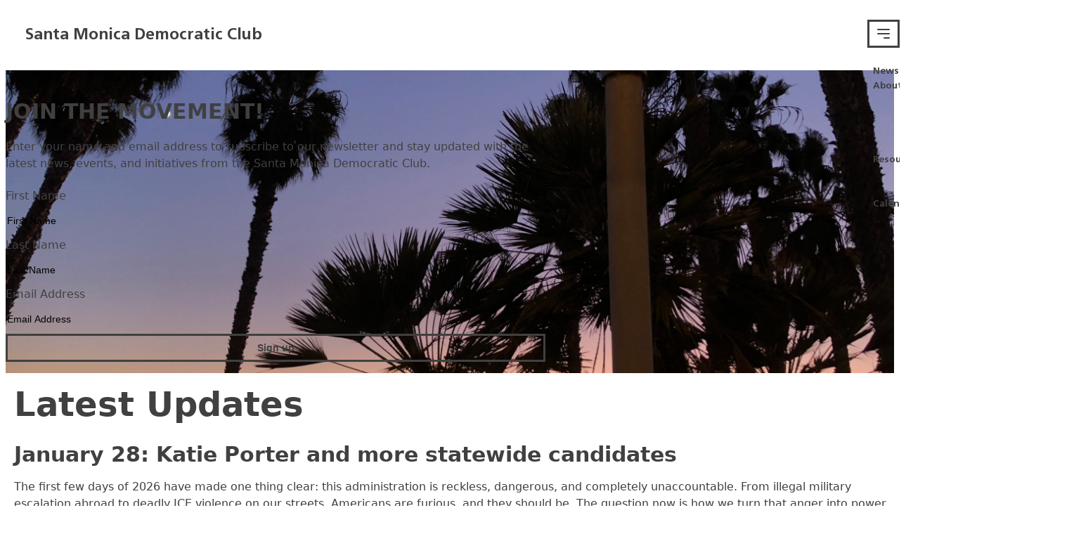

--- FILE ---
content_type: text/html; charset=UTF-8
request_url: https://santamonicademocrats.com/?plugin=all-in-one-event-calendar&controller=ai1ec_exporter_controller&action=export_events&ai1ec_post_ids=600
body_size: 13389
content:
<!doctype html>
<html lang="en">

<head><style>img.lazy{min-height:1px}</style><link href="https://santamonicademocrats.com/wp-content/plugins/w3-total-cache/pub/js/lazyload.min.js" as="script">
	<meta charset="UTF-8">
	<meta name="viewport" content="width=device-width, initial-scale=1">
	<link rel="profile" href="https://gmpg.org/xfn/11">
	<title>Santa Monica Democratic Club</title>

<!-- The SEO Framework by Sybre Waaijer -->
<meta name="robots" content="max-snippet:-1,max-image-preview:large,max-video-preview:-1" />
<link rel="canonical" href="https://santamonicademocrats.com/" />
<link rel="next" href="https://santamonicademocrats.com/page/2/" />
<meta property="og:type" content="website" />
<meta property="og:locale" content="en_GB" />
<meta property="og:site_name" content="Santa Monica Democratic Club" />
<meta property="og:title" content="Santa Monica Democratic Club" />
<meta property="og:url" content="https://santamonicademocrats.com/" />
<meta property="og:image" content="https://santamonicademocrats.com/wp-content/uploads/2020/05/cropped-logo-circle.png" />
<meta property="og:image:width" content="512" />
<meta property="og:image:height" content="512" />
<meta name="twitter:card" content="summary_large_image" />
<meta name="twitter:title" content="Santa Monica Democratic Club" />
<meta name="twitter:image" content="https://santamonicademocrats.com/wp-content/uploads/2020/05/cropped-logo-circle.png" />
<script type="application/ld+json">{"@context":"https://schema.org","@graph":[{"@type":"WebSite","@id":"https://santamonicademocrats.com/#/schema/WebSite","url":"https://santamonicademocrats.com/","name":"Santa Monica Democratic Club","inLanguage":"en","potentialAction":{"@type":"SearchAction","target":{"@type":"EntryPoint","urlTemplate":"https://santamonicademocrats.com/search/{search_term_string}/"},"query-input":"required name=search_term_string"},"publisher":{"@id":"https://santamonicademocrats.com/#/schema/Organization"}},{"@type":"WebPage","@id":"https://santamonicademocrats.com/","url":"https://santamonicademocrats.com/","name":"Santa Monica Democratic Club","inLanguage":"en","isPartOf":{"@id":"https://santamonicademocrats.com/#/schema/WebSite"},"breadcrumb":{"@type":"BreadcrumbList","@id":"https://santamonicademocrats.com/#/schema/BreadcrumbList","itemListElement":{"@type":"ListItem","position":1,"name":"Santa Monica Democratic Club"}},"about":{"@id":"https://santamonicademocrats.com/#/schema/Organization"}},{"@type":"Organization","@id":"https://santamonicademocrats.com/#/schema/Organization","name":"Santa Monica Democratic Club","url":"https://santamonicademocrats.com/","logo":{"@type":"ImageObject","url":"https://santamonicademocrats.com/wp-content/uploads/2020/05/cropped-logo-circle.png","contentUrl":"https://santamonicademocrats.com/wp-content/uploads/2020/05/cropped-logo-circle.png","width":512,"height":512}}]}</script>
<!-- / The SEO Framework by Sybre Waaijer | 9.91ms meta | 1.55ms boot -->

<link rel="alternate" type="application/rss+xml" title="Santa Monica Democratic Club &raquo; Feed" href="https://santamonicademocrats.com/feed/" />
<link rel="alternate" type="application/rss+xml" title="Santa Monica Democratic Club &raquo; Comments Feed" href="https://santamonicademocrats.com/comments/feed/" />
<style id='wp-img-auto-sizes-contain-inline-css'>
img:is([sizes=auto i],[sizes^="auto," i]){contain-intrinsic-size:3000px 1500px}
/*# sourceURL=wp-img-auto-sizes-contain-inline-css */
</style>
<style id='wp-emoji-styles-inline-css'>

	img.wp-smiley, img.emoji {
		display: inline !important;
		border: none !important;
		box-shadow: none !important;
		height: 1em !important;
		width: 1em !important;
		margin: 0 0.07em !important;
		vertical-align: -0.1em !important;
		background: none !important;
		padding: 0 !important;
	}
/*# sourceURL=wp-emoji-styles-inline-css */
</style>
<style id='wp-block-library-inline-css'>
:root{--wp-block-synced-color:#7a00df;--wp-block-synced-color--rgb:122,0,223;--wp-bound-block-color:var(--wp-block-synced-color);--wp-editor-canvas-background:#ddd;--wp-admin-theme-color:#007cba;--wp-admin-theme-color--rgb:0,124,186;--wp-admin-theme-color-darker-10:#006ba1;--wp-admin-theme-color-darker-10--rgb:0,107,160.5;--wp-admin-theme-color-darker-20:#005a87;--wp-admin-theme-color-darker-20--rgb:0,90,135;--wp-admin-border-width-focus:2px}@media (min-resolution:192dpi){:root{--wp-admin-border-width-focus:1.5px}}.wp-element-button{cursor:pointer}:root .has-very-light-gray-background-color{background-color:#eee}:root .has-very-dark-gray-background-color{background-color:#313131}:root .has-very-light-gray-color{color:#eee}:root .has-very-dark-gray-color{color:#313131}:root .has-vivid-green-cyan-to-vivid-cyan-blue-gradient-background{background:linear-gradient(135deg,#00d084,#0693e3)}:root .has-purple-crush-gradient-background{background:linear-gradient(135deg,#34e2e4,#4721fb 50%,#ab1dfe)}:root .has-hazy-dawn-gradient-background{background:linear-gradient(135deg,#faaca8,#dad0ec)}:root .has-subdued-olive-gradient-background{background:linear-gradient(135deg,#fafae1,#67a671)}:root .has-atomic-cream-gradient-background{background:linear-gradient(135deg,#fdd79a,#004a59)}:root .has-nightshade-gradient-background{background:linear-gradient(135deg,#330968,#31cdcf)}:root .has-midnight-gradient-background{background:linear-gradient(135deg,#020381,#2874fc)}:root{--wp--preset--font-size--normal:16px;--wp--preset--font-size--huge:42px}.has-regular-font-size{font-size:1em}.has-larger-font-size{font-size:2.625em}.has-normal-font-size{font-size:var(--wp--preset--font-size--normal)}.has-huge-font-size{font-size:var(--wp--preset--font-size--huge)}.has-text-align-center{text-align:center}.has-text-align-left{text-align:left}.has-text-align-right{text-align:right}.has-fit-text{white-space:nowrap!important}#end-resizable-editor-section{display:none}.aligncenter{clear:both}.items-justified-left{justify-content:flex-start}.items-justified-center{justify-content:center}.items-justified-right{justify-content:flex-end}.items-justified-space-between{justify-content:space-between}.screen-reader-text{border:0;clip-path:inset(50%);height:1px;margin:-1px;overflow:hidden;padding:0;position:absolute;width:1px;word-wrap:normal!important}.screen-reader-text:focus{background-color:#ddd;clip-path:none;color:#444;display:block;font-size:1em;height:auto;left:5px;line-height:normal;padding:15px 23px 14px;text-decoration:none;top:5px;width:auto;z-index:100000}html :where(.has-border-color){border-style:solid}html :where([style*=border-top-color]){border-top-style:solid}html :where([style*=border-right-color]){border-right-style:solid}html :where([style*=border-bottom-color]){border-bottom-style:solid}html :where([style*=border-left-color]){border-left-style:solid}html :where([style*=border-width]){border-style:solid}html :where([style*=border-top-width]){border-top-style:solid}html :where([style*=border-right-width]){border-right-style:solid}html :where([style*=border-bottom-width]){border-bottom-style:solid}html :where([style*=border-left-width]){border-left-style:solid}html :where(img[class*=wp-image-]){height:auto;max-width:100%}:where(figure){margin:0 0 1em}html :where(.is-position-sticky){--wp-admin--admin-bar--position-offset:var(--wp-admin--admin-bar--height,0px)}@media screen and (max-width:600px){html :where(.is-position-sticky){--wp-admin--admin-bar--position-offset:0px}}

/*# sourceURL=wp-block-library-inline-css */
</style><style id='wp-block-button-inline-css'>
.wp-block-button__link{align-content:center;box-sizing:border-box;cursor:pointer;display:inline-block;height:100%;text-align:center;word-break:break-word}.wp-block-button__link.aligncenter{text-align:center}.wp-block-button__link.alignright{text-align:right}:where(.wp-block-button__link){border-radius:9999px;box-shadow:none;padding:calc(.667em + 2px) calc(1.333em + 2px);text-decoration:none}.wp-block-button[style*=text-decoration] .wp-block-button__link{text-decoration:inherit}.wp-block-buttons>.wp-block-button.has-custom-width{max-width:none}.wp-block-buttons>.wp-block-button.has-custom-width .wp-block-button__link{width:100%}.wp-block-buttons>.wp-block-button.has-custom-font-size .wp-block-button__link{font-size:inherit}.wp-block-buttons>.wp-block-button.wp-block-button__width-25{width:calc(25% - var(--wp--style--block-gap, .5em)*.75)}.wp-block-buttons>.wp-block-button.wp-block-button__width-50{width:calc(50% - var(--wp--style--block-gap, .5em)*.5)}.wp-block-buttons>.wp-block-button.wp-block-button__width-75{width:calc(75% - var(--wp--style--block-gap, .5em)*.25)}.wp-block-buttons>.wp-block-button.wp-block-button__width-100{flex-basis:100%;width:100%}.wp-block-buttons.is-vertical>.wp-block-button.wp-block-button__width-25{width:25%}.wp-block-buttons.is-vertical>.wp-block-button.wp-block-button__width-50{width:50%}.wp-block-buttons.is-vertical>.wp-block-button.wp-block-button__width-75{width:75%}.wp-block-button.is-style-squared,.wp-block-button__link.wp-block-button.is-style-squared{border-radius:0}.wp-block-button.no-border-radius,.wp-block-button__link.no-border-radius{border-radius:0!important}:root :where(.wp-block-button .wp-block-button__link.is-style-outline),:root :where(.wp-block-button.is-style-outline>.wp-block-button__link){border:2px solid;padding:.667em 1.333em}:root :where(.wp-block-button .wp-block-button__link.is-style-outline:not(.has-text-color)),:root :where(.wp-block-button.is-style-outline>.wp-block-button__link:not(.has-text-color)){color:currentColor}:root :where(.wp-block-button .wp-block-button__link.is-style-outline:not(.has-background)),:root :where(.wp-block-button.is-style-outline>.wp-block-button__link:not(.has-background)){background-color:initial;background-image:none}
/*# sourceURL=https://santamonicademocrats.com/wp-includes/blocks/button/style.min.css */
</style>
<style id='wp-block-heading-inline-css'>
h1:where(.wp-block-heading).has-background,h2:where(.wp-block-heading).has-background,h3:where(.wp-block-heading).has-background,h4:where(.wp-block-heading).has-background,h5:where(.wp-block-heading).has-background,h6:where(.wp-block-heading).has-background{padding:1.25em 2.375em}h1.has-text-align-left[style*=writing-mode]:where([style*=vertical-lr]),h1.has-text-align-right[style*=writing-mode]:where([style*=vertical-rl]),h2.has-text-align-left[style*=writing-mode]:where([style*=vertical-lr]),h2.has-text-align-right[style*=writing-mode]:where([style*=vertical-rl]),h3.has-text-align-left[style*=writing-mode]:where([style*=vertical-lr]),h3.has-text-align-right[style*=writing-mode]:where([style*=vertical-rl]),h4.has-text-align-left[style*=writing-mode]:where([style*=vertical-lr]),h4.has-text-align-right[style*=writing-mode]:where([style*=vertical-rl]),h5.has-text-align-left[style*=writing-mode]:where([style*=vertical-lr]),h5.has-text-align-right[style*=writing-mode]:where([style*=vertical-rl]),h6.has-text-align-left[style*=writing-mode]:where([style*=vertical-lr]),h6.has-text-align-right[style*=writing-mode]:where([style*=vertical-rl]){rotate:180deg}
/*# sourceURL=https://santamonicademocrats.com/wp-includes/blocks/heading/style.min.css */
</style>
<style id='wp-block-buttons-inline-css'>
.wp-block-buttons{box-sizing:border-box}.wp-block-buttons.is-vertical{flex-direction:column}.wp-block-buttons.is-vertical>.wp-block-button:last-child{margin-bottom:0}.wp-block-buttons>.wp-block-button{display:inline-block;margin:0}.wp-block-buttons.is-content-justification-left{justify-content:flex-start}.wp-block-buttons.is-content-justification-left.is-vertical{align-items:flex-start}.wp-block-buttons.is-content-justification-center{justify-content:center}.wp-block-buttons.is-content-justification-center.is-vertical{align-items:center}.wp-block-buttons.is-content-justification-right{justify-content:flex-end}.wp-block-buttons.is-content-justification-right.is-vertical{align-items:flex-end}.wp-block-buttons.is-content-justification-space-between{justify-content:space-between}.wp-block-buttons.aligncenter{text-align:center}.wp-block-buttons:not(.is-content-justification-space-between,.is-content-justification-right,.is-content-justification-left,.is-content-justification-center) .wp-block-button.aligncenter{margin-left:auto;margin-right:auto;width:100%}.wp-block-buttons[style*=text-decoration] .wp-block-button,.wp-block-buttons[style*=text-decoration] .wp-block-button__link{text-decoration:inherit}.wp-block-buttons.has-custom-font-size .wp-block-button__link{font-size:inherit}.wp-block-buttons .wp-block-button__link{width:100%}.wp-block-button.aligncenter{text-align:center}
/*# sourceURL=https://santamonicademocrats.com/wp-includes/blocks/buttons/style.min.css */
</style>
<style id='wp-block-paragraph-inline-css'>
.is-small-text{font-size:.875em}.is-regular-text{font-size:1em}.is-large-text{font-size:2.25em}.is-larger-text{font-size:3em}.has-drop-cap:not(:focus):first-letter{float:left;font-size:8.4em;font-style:normal;font-weight:100;line-height:.68;margin:.05em .1em 0 0;text-transform:uppercase}body.rtl .has-drop-cap:not(:focus):first-letter{float:none;margin-left:.1em}p.has-drop-cap.has-background{overflow:hidden}:root :where(p.has-background){padding:1.25em 2.375em}:where(p.has-text-color:not(.has-link-color)) a{color:inherit}p.has-text-align-left[style*="writing-mode:vertical-lr"],p.has-text-align-right[style*="writing-mode:vertical-rl"]{rotate:180deg}
/*# sourceURL=https://santamonicademocrats.com/wp-includes/blocks/paragraph/style.min.css */
</style>
<style id='wp-block-spacer-inline-css'>
.wp-block-spacer{clear:both}
/*# sourceURL=https://santamonicademocrats.com/wp-includes/blocks/spacer/style.min.css */
</style>
<style id='global-styles-inline-css'>
:root{--wp--preset--aspect-ratio--square: 1;--wp--preset--aspect-ratio--4-3: 4/3;--wp--preset--aspect-ratio--3-4: 3/4;--wp--preset--aspect-ratio--3-2: 3/2;--wp--preset--aspect-ratio--2-3: 2/3;--wp--preset--aspect-ratio--16-9: 16/9;--wp--preset--aspect-ratio--9-16: 9/16;--wp--preset--color--black: #000000;--wp--preset--color--cyan-bluish-gray: #abb8c3;--wp--preset--color--white: #ffffff;--wp--preset--color--pale-pink: #f78da7;--wp--preset--color--vivid-red: #cf2e2e;--wp--preset--color--luminous-vivid-orange: #ff6900;--wp--preset--color--luminous-vivid-amber: #fcb900;--wp--preset--color--light-green-cyan: #7bdcb5;--wp--preset--color--vivid-green-cyan: #00d084;--wp--preset--color--pale-cyan-blue: #8ed1fc;--wp--preset--color--vivid-cyan-blue: #0693e3;--wp--preset--color--vivid-purple: #9b51e0;--wp--preset--color--background: #ffffff;--wp--preset--color--foreground: #404040;--wp--preset--color--primary: #b91c1c;--wp--preset--color--secondary: #15803d;--wp--preset--color--tertiary: #303392;--wp--preset--gradient--vivid-cyan-blue-to-vivid-purple: linear-gradient(135deg,rgb(6,147,227) 0%,rgb(155,81,224) 100%);--wp--preset--gradient--light-green-cyan-to-vivid-green-cyan: linear-gradient(135deg,rgb(122,220,180) 0%,rgb(0,208,130) 100%);--wp--preset--gradient--luminous-vivid-amber-to-luminous-vivid-orange: linear-gradient(135deg,rgb(252,185,0) 0%,rgb(255,105,0) 100%);--wp--preset--gradient--luminous-vivid-orange-to-vivid-red: linear-gradient(135deg,rgb(255,105,0) 0%,rgb(207,46,46) 100%);--wp--preset--gradient--very-light-gray-to-cyan-bluish-gray: linear-gradient(135deg,rgb(238,238,238) 0%,rgb(169,184,195) 100%);--wp--preset--gradient--cool-to-warm-spectrum: linear-gradient(135deg,rgb(74,234,220) 0%,rgb(151,120,209) 20%,rgb(207,42,186) 40%,rgb(238,44,130) 60%,rgb(251,105,98) 80%,rgb(254,248,76) 100%);--wp--preset--gradient--blush-light-purple: linear-gradient(135deg,rgb(255,206,236) 0%,rgb(152,150,240) 100%);--wp--preset--gradient--blush-bordeaux: linear-gradient(135deg,rgb(254,205,165) 0%,rgb(254,45,45) 50%,rgb(107,0,62) 100%);--wp--preset--gradient--luminous-dusk: linear-gradient(135deg,rgb(255,203,112) 0%,rgb(199,81,192) 50%,rgb(65,88,208) 100%);--wp--preset--gradient--pale-ocean: linear-gradient(135deg,rgb(255,245,203) 0%,rgb(182,227,212) 50%,rgb(51,167,181) 100%);--wp--preset--gradient--electric-grass: linear-gradient(135deg,rgb(202,248,128) 0%,rgb(113,206,126) 100%);--wp--preset--gradient--midnight: linear-gradient(135deg,rgb(2,3,129) 0%,rgb(40,116,252) 100%);--wp--preset--font-size--small: 13px;--wp--preset--font-size--medium: 20px;--wp--preset--font-size--large: 36px;--wp--preset--font-size--x-large: 42px;--wp--preset--spacing--20: 0.44rem;--wp--preset--spacing--30: 0.67rem;--wp--preset--spacing--40: 1rem;--wp--preset--spacing--50: 1.5rem;--wp--preset--spacing--60: 2.25rem;--wp--preset--spacing--70: 3.38rem;--wp--preset--spacing--80: 5.06rem;--wp--preset--shadow--natural: 6px 6px 9px rgba(0, 0, 0, 0.2);--wp--preset--shadow--deep: 12px 12px 50px rgba(0, 0, 0, 0.4);--wp--preset--shadow--sharp: 6px 6px 0px rgba(0, 0, 0, 0.2);--wp--preset--shadow--outlined: 6px 6px 0px -3px rgb(255, 255, 255), 6px 6px rgb(0, 0, 0);--wp--preset--shadow--crisp: 6px 6px 0px rgb(0, 0, 0);}:root { --wp--style--global--content-size: 40rem;--wp--style--global--wide-size: 60rem; }:where(body) { margin: 0; }.wp-site-blocks > .alignleft { float: left; margin-right: 2em; }.wp-site-blocks > .alignright { float: right; margin-left: 2em; }.wp-site-blocks > .aligncenter { justify-content: center; margin-left: auto; margin-right: auto; }:where(.is-layout-flex){gap: 0.5em;}:where(.is-layout-grid){gap: 0.5em;}.is-layout-flow > .alignleft{float: left;margin-inline-start: 0;margin-inline-end: 2em;}.is-layout-flow > .alignright{float: right;margin-inline-start: 2em;margin-inline-end: 0;}.is-layout-flow > .aligncenter{margin-left: auto !important;margin-right: auto !important;}.is-layout-constrained > .alignleft{float: left;margin-inline-start: 0;margin-inline-end: 2em;}.is-layout-constrained > .alignright{float: right;margin-inline-start: 2em;margin-inline-end: 0;}.is-layout-constrained > .aligncenter{margin-left: auto !important;margin-right: auto !important;}.is-layout-constrained > :where(:not(.alignleft):not(.alignright):not(.alignfull)){max-width: var(--wp--style--global--content-size);margin-left: auto !important;margin-right: auto !important;}.is-layout-constrained > .alignwide{max-width: var(--wp--style--global--wide-size);}body .is-layout-flex{display: flex;}.is-layout-flex{flex-wrap: wrap;align-items: center;}.is-layout-flex > :is(*, div){margin: 0;}body .is-layout-grid{display: grid;}.is-layout-grid > :is(*, div){margin: 0;}body{padding-top: 0px;padding-right: 0px;padding-bottom: 0px;padding-left: 0px;}a:where(:not(.wp-element-button)){text-decoration: underline;}:root :where(.wp-element-button, .wp-block-button__link){background-color: #32373c;border-width: 0;color: #fff;font-family: inherit;font-size: inherit;font-style: inherit;font-weight: inherit;letter-spacing: inherit;line-height: inherit;padding-top: calc(0.667em + 2px);padding-right: calc(1.333em + 2px);padding-bottom: calc(0.667em + 2px);padding-left: calc(1.333em + 2px);text-decoration: none;text-transform: inherit;}.has-black-color{color: var(--wp--preset--color--black) !important;}.has-cyan-bluish-gray-color{color: var(--wp--preset--color--cyan-bluish-gray) !important;}.has-white-color{color: var(--wp--preset--color--white) !important;}.has-pale-pink-color{color: var(--wp--preset--color--pale-pink) !important;}.has-vivid-red-color{color: var(--wp--preset--color--vivid-red) !important;}.has-luminous-vivid-orange-color{color: var(--wp--preset--color--luminous-vivid-orange) !important;}.has-luminous-vivid-amber-color{color: var(--wp--preset--color--luminous-vivid-amber) !important;}.has-light-green-cyan-color{color: var(--wp--preset--color--light-green-cyan) !important;}.has-vivid-green-cyan-color{color: var(--wp--preset--color--vivid-green-cyan) !important;}.has-pale-cyan-blue-color{color: var(--wp--preset--color--pale-cyan-blue) !important;}.has-vivid-cyan-blue-color{color: var(--wp--preset--color--vivid-cyan-blue) !important;}.has-vivid-purple-color{color: var(--wp--preset--color--vivid-purple) !important;}.has-background-color{color: var(--wp--preset--color--background) !important;}.has-foreground-color{color: var(--wp--preset--color--foreground) !important;}.has-primary-color{color: var(--wp--preset--color--primary) !important;}.has-secondary-color{color: var(--wp--preset--color--secondary) !important;}.has-tertiary-color{color: var(--wp--preset--color--tertiary) !important;}.has-black-background-color{background-color: var(--wp--preset--color--black) !important;}.has-cyan-bluish-gray-background-color{background-color: var(--wp--preset--color--cyan-bluish-gray) !important;}.has-white-background-color{background-color: var(--wp--preset--color--white) !important;}.has-pale-pink-background-color{background-color: var(--wp--preset--color--pale-pink) !important;}.has-vivid-red-background-color{background-color: var(--wp--preset--color--vivid-red) !important;}.has-luminous-vivid-orange-background-color{background-color: var(--wp--preset--color--luminous-vivid-orange) !important;}.has-luminous-vivid-amber-background-color{background-color: var(--wp--preset--color--luminous-vivid-amber) !important;}.has-light-green-cyan-background-color{background-color: var(--wp--preset--color--light-green-cyan) !important;}.has-vivid-green-cyan-background-color{background-color: var(--wp--preset--color--vivid-green-cyan) !important;}.has-pale-cyan-blue-background-color{background-color: var(--wp--preset--color--pale-cyan-blue) !important;}.has-vivid-cyan-blue-background-color{background-color: var(--wp--preset--color--vivid-cyan-blue) !important;}.has-vivid-purple-background-color{background-color: var(--wp--preset--color--vivid-purple) !important;}.has-background-background-color{background-color: var(--wp--preset--color--background) !important;}.has-foreground-background-color{background-color: var(--wp--preset--color--foreground) !important;}.has-primary-background-color{background-color: var(--wp--preset--color--primary) !important;}.has-secondary-background-color{background-color: var(--wp--preset--color--secondary) !important;}.has-tertiary-background-color{background-color: var(--wp--preset--color--tertiary) !important;}.has-black-border-color{border-color: var(--wp--preset--color--black) !important;}.has-cyan-bluish-gray-border-color{border-color: var(--wp--preset--color--cyan-bluish-gray) !important;}.has-white-border-color{border-color: var(--wp--preset--color--white) !important;}.has-pale-pink-border-color{border-color: var(--wp--preset--color--pale-pink) !important;}.has-vivid-red-border-color{border-color: var(--wp--preset--color--vivid-red) !important;}.has-luminous-vivid-orange-border-color{border-color: var(--wp--preset--color--luminous-vivid-orange) !important;}.has-luminous-vivid-amber-border-color{border-color: var(--wp--preset--color--luminous-vivid-amber) !important;}.has-light-green-cyan-border-color{border-color: var(--wp--preset--color--light-green-cyan) !important;}.has-vivid-green-cyan-border-color{border-color: var(--wp--preset--color--vivid-green-cyan) !important;}.has-pale-cyan-blue-border-color{border-color: var(--wp--preset--color--pale-cyan-blue) !important;}.has-vivid-cyan-blue-border-color{border-color: var(--wp--preset--color--vivid-cyan-blue) !important;}.has-vivid-purple-border-color{border-color: var(--wp--preset--color--vivid-purple) !important;}.has-background-border-color{border-color: var(--wp--preset--color--background) !important;}.has-foreground-border-color{border-color: var(--wp--preset--color--foreground) !important;}.has-primary-border-color{border-color: var(--wp--preset--color--primary) !important;}.has-secondary-border-color{border-color: var(--wp--preset--color--secondary) !important;}.has-tertiary-border-color{border-color: var(--wp--preset--color--tertiary) !important;}.has-vivid-cyan-blue-to-vivid-purple-gradient-background{background: var(--wp--preset--gradient--vivid-cyan-blue-to-vivid-purple) !important;}.has-light-green-cyan-to-vivid-green-cyan-gradient-background{background: var(--wp--preset--gradient--light-green-cyan-to-vivid-green-cyan) !important;}.has-luminous-vivid-amber-to-luminous-vivid-orange-gradient-background{background: var(--wp--preset--gradient--luminous-vivid-amber-to-luminous-vivid-orange) !important;}.has-luminous-vivid-orange-to-vivid-red-gradient-background{background: var(--wp--preset--gradient--luminous-vivid-orange-to-vivid-red) !important;}.has-very-light-gray-to-cyan-bluish-gray-gradient-background{background: var(--wp--preset--gradient--very-light-gray-to-cyan-bluish-gray) !important;}.has-cool-to-warm-spectrum-gradient-background{background: var(--wp--preset--gradient--cool-to-warm-spectrum) !important;}.has-blush-light-purple-gradient-background{background: var(--wp--preset--gradient--blush-light-purple) !important;}.has-blush-bordeaux-gradient-background{background: var(--wp--preset--gradient--blush-bordeaux) !important;}.has-luminous-dusk-gradient-background{background: var(--wp--preset--gradient--luminous-dusk) !important;}.has-pale-ocean-gradient-background{background: var(--wp--preset--gradient--pale-ocean) !important;}.has-electric-grass-gradient-background{background: var(--wp--preset--gradient--electric-grass) !important;}.has-midnight-gradient-background{background: var(--wp--preset--gradient--midnight) !important;}.has-small-font-size{font-size: var(--wp--preset--font-size--small) !important;}.has-medium-font-size{font-size: var(--wp--preset--font-size--medium) !important;}.has-large-font-size{font-size: var(--wp--preset--font-size--large) !important;}.has-x-large-font-size{font-size: var(--wp--preset--font-size--x-large) !important;}
/*# sourceURL=global-styles-inline-css */
</style>
<style id='core-block-supports-inline-css'>
.wp-container-core-buttons-is-layout-fdcfc74e{justify-content:flex-start;}
/*# sourceURL=core-block-supports-inline-css */
</style>

<link rel='stylesheet' id='rss-retriever-css' href='https://santamonicademocrats.com/wp-content/plugins/wp-rss-retriever/inc/css/rss-retriever.css?ver=1.6.10' media='all' />
<link rel='stylesheet' id='silicon-beach-style-css' href='https://santamonicademocrats.com/wp-content/themes/silicon-beach/style.css?ver=0.1.0' media='all' />
<script src="https://santamonicademocrats.com/wp-includes/js/jquery/jquery.min.js?ver=3.7.1" id="jquery-core-js"></script>
<script src="https://santamonicademocrats.com/wp-includes/js/jquery/jquery-migrate.min.js?ver=3.4.1" id="jquery-migrate-js"></script>
<link rel="https://api.w.org/" href="https://santamonicademocrats.com/wp-json/" /><link rel="EditURI" type="application/rsd+xml" title="RSD" href="https://santamonicademocrats.com/xmlrpc.php?rsd" />
    <style type="text/css">
        :root {
                    }
    </style>
<link rel="icon" href="https://santamonicademocrats.com/wp-content/uploads/2020/05/cropped-logo-circle-32x32.png" sizes="32x32" />
<link rel="icon" href="https://santamonicademocrats.com/wp-content/uploads/2020/05/cropped-logo-circle-192x192.png" sizes="192x192" />
<link rel="apple-touch-icon" href="https://santamonicademocrats.com/wp-content/uploads/2020/05/cropped-logo-circle-180x180.png" />
<meta name="msapplication-TileImage" content="https://santamonicademocrats.com/wp-content/uploads/2020/05/cropped-logo-circle-270x270.png" />
	<style>
		:root {
			--primary-color: #0073aa;
			--secondary-color: #005177;
		}
	</style>
</head>

<body class="home blog wp-embed-responsive wp-theme-silicon-beach">

	
	<div id="page">
		<a href="#content" class="sr-only">Skip to content</a>

		
<header id="masthead" class="sticky top-0 z-50">
	<div class="bg-primary">
		<div class="navbar max-w-7xl mx-auto">
			<div class="navbar-start flex flex-col items-start ml-5">
				
					<h1 class="text-2xl font-bold text-wrap md:text-nowrap md:text-4xl">
						Santa Monica Democratic Club					</h1>

				
							</div>

			<div class="navbar-end mx-5">
				<!-- Mobile Dropdown -->
				<div class="dropdown dropdown-end dropdown-hover lg:hidden">
					<button tabindex="0" class="btn btn-ghost p-2" aria-controls="primary-menu-mobile" aria-expanded="false">
						<svg xmlns="http://www.w3.org/2000/svg" class="h-6 w-6" fill="none" viewBox="0 0 24 24" stroke="currentColor" stroke-width="2">
							<path stroke-linecap="round" stroke-linejoin="round" d="M4 6h16M4 12h16m-7 6h7" />
						</svg>
						<span class="sr-only">Menu</span>
					</button>
					<ul id="primary-menu-mobile" class="menu menu-xl dropdown-content w-72 p-2 shadow bg-base-100 rounded-box text-primary" aria-label="submenu"><li id="menu-item-1463" class="menu-item menu-item-type-custom menu-item-object-custom current-menu-item menu-item-home menu-item-1463"><a href="https://santamonicademocrats.com">News</a></li>
<li id="menu-item-729" class="menu-item menu-item-type-custom menu-item-object-custom menu-item-has-children menu-item-729"><a href="#">About</a>
<ul class="sub-menu">
	<li id="menu-item-730" class="menu-item menu-item-type-post_type menu-item-object-page menu-item-730"><a href="https://santamonicademocrats.com/sample-page/club-officers/">Club Officers</a></li>
	<li id="menu-item-731" class="menu-item menu-item-type-post_type menu-item-object-page menu-item-731"><a href="https://santamonicademocrats.com/sample-page/constitution-and-bylaws/">Club Bylaws</a></li>
	<li id="menu-item-725" class="menu-item menu-item-type-post_type menu-item-object-page menu-item-725"><a href="https://santamonicademocrats.com/join-our-club/">Join Our Club</a></li>
	<li id="menu-item-728" class="menu-item menu-item-type-post_type menu-item-object-page menu-item-728"><a href="https://santamonicademocrats.com/contact-us/">Contact Us</a></li>
</ul>
</li>
<li id="menu-item-1438" class="menu-item menu-item-type-custom menu-item-object-custom menu-item-has-children menu-item-1438"><a href="#">Resources</a>
<ul class="sub-menu">
	<li id="menu-item-726" class="menu-item menu-item-type-post_type menu-item-object-page menu-item-726"><a href="https://santamonicademocrats.com/links/">Links</a></li>
	<li id="menu-item-727" class="menu-item menu-item-type-post_type menu-item-object-page menu-item-727"><a href="https://santamonicademocrats.com/voter-registration/">Voter Registration</a></li>
</ul>
</li>
<li id="menu-item-1486" class="menu-item menu-item-type-post_type menu-item-object-page menu-item-1486"><a href="https://santamonicademocrats.com/calendar/">Calendar</a></li>
</ul>				</div>
				<!-- Desktop Horizontal Menu -->
				<nav id="site-navigation" class="hidden lg:block" aria-label="Main Navigation">
					<ul id="primary-menu" class="menu menu-xl menu-horizontal gap-0 xl:gap-2 font-bold navbar-menu"><li class="menu-item menu-item-type-custom menu-item-object-custom current-menu-item menu-item-home menu-item-1463"><a href="https://santamonicademocrats.com">News</a></li>
<li class="menu-item menu-item-type-custom menu-item-object-custom menu-item-has-children menu-item-729 dropdown dropdown-end dropdown-hover -mb-2"><a href="#">About</a>
<ul class="sub-menu dropdown-content menu bg-base-100 rounded-box z-1 min-w-72 p-2 shadow-sm text-primary">
	<li class="menu-item menu-item-type-post_type menu-item-object-page menu-item-730"><a href="https://santamonicademocrats.com/sample-page/club-officers/">Club Officers</a></li>
	<li class="menu-item menu-item-type-post_type menu-item-object-page menu-item-731"><a href="https://santamonicademocrats.com/sample-page/constitution-and-bylaws/">Club Bylaws</a></li>
	<li class="menu-item menu-item-type-post_type menu-item-object-page menu-item-725"><a href="https://santamonicademocrats.com/join-our-club/">Join Our Club</a></li>
	<li class="menu-item menu-item-type-post_type menu-item-object-page menu-item-728"><a href="https://santamonicademocrats.com/contact-us/">Contact Us</a></li>
</ul>
</li>
<li class="menu-item menu-item-type-custom menu-item-object-custom menu-item-has-children menu-item-1438 dropdown dropdown-end dropdown-hover -mb-2"><a href="#">Resources</a>
<ul class="sub-menu dropdown-content menu bg-base-100 rounded-box z-1 min-w-72 p-2 shadow-sm text-primary">
	<li class="menu-item menu-item-type-post_type menu-item-object-page menu-item-726"><a href="https://santamonicademocrats.com/links/">Links</a></li>
	<li class="menu-item menu-item-type-post_type menu-item-object-page menu-item-727"><a href="https://santamonicademocrats.com/voter-registration/">Voter Registration</a></li>
</ul>
</li>
<li class="menu-item menu-item-type-post_type menu-item-object-page menu-item-1486"><a href="https://santamonicademocrats.com/calendar/">Calendar</a></li>
</ul>				</nav>
			</div>
		</div>
	</div>
	<div class="w-full bg-accent h-3"></div>
</header>
		<div id="content">
<section id="primary">

			<header>
			<div
				class="hero min-h-[50vh] lazy"
								style="" data-bg="https://santamonicademocrats.com/wp-content/uploads/2025/10/Ocean-Avenue-2019-scaled.jpg">
				<!-- <div class="hero-overlay"></div> -->
				<div class="hero-content text-primary-content flex items-center justify-between w-full h-full"><!--items-end-->
					<div class="w-full lg:w-1/2 max-w-3xl text-left mx-3"> <!--mb-20-->
												<h2 class="mb-5 text-3xl md:text-8xl font-bold uppercase w-full">Join the movement!</h2>
												<p class="mb-5">Enter your name and email address to subscribe to our newsletter and stay updated with the latest news, events, and initiatives from the Santa Monica Democratic Club.</p>

						

        <section id="mc4wp_form_widget-3" class="widget widget_mc4wp_form_widget"><script>(function() {
	window.mc4wp = window.mc4wp || {
		listeners: [],
		forms: {
			on: function(evt, cb) {
				window.mc4wp.listeners.push(
					{
						event   : evt,
						callback: cb
					}
				);
			}
		}
	}
})();
</script><!-- Mailchimp for WordPress v4.10.8 - https://wordpress.org/plugins/mailchimp-for-wp/ --><form id="mc4wp-form-1" class="mc4wp-form mc4wp-form-890" method="post" data-id="890" data-name="Newsletter" ><div class="mc4wp-form-fields"><label>
  <span>First Name</span>
  <input type="text" name="FNAME" placeholder="First Name" required />
</label>

<label>
  <span>Last Name</span>
  <input type="text" name="LNAME" placeholder="Last Name" required />
</label>

<label>
  <span>Email Address</span>
  <input type="email" name="EMAIL" placeholder="Email Address" required />
</label>

<input type="submit" value="Sign up" />
</div><label style="display: none !important;">Leave this field empty if you're human: <input type="text" name="_mc4wp_honeypot" value="" tabindex="-1" autocomplete="off" /></label><input type="hidden" name="_mc4wp_timestamp" value="1768434658" /><input type="hidden" name="_mc4wp_form_id" value="890" /><input type="hidden" name="_mc4wp_form_element_id" value="mc4wp-form-1" /><div class="mc4wp-response"></div></form><!-- / Mailchimp for WordPress Plugin --></section>    
					</div>


					<div class="w-1/2 hidden justify-end items-end mx-5 lg:flex">
													<img src="data:image/svg+xml,%3Csvg%20xmlns='http://www.w3.org/2000/svg'%20viewBox='0%200%201%201'%3E%3C/svg%3E" data-src="https://santamonicademocrats.com/wp-content/uploads/2025/10/SMDC-Logo-White.svg" alt="Santa Monica Democratic Club" class="max-w-full h-auto max-h-80 lazy">
											</div>
				</div>
			</div>
								<article class="latest-post flex flex-wrap lg:flex-nowrap items-top container max-w-7xl mx-auto p-3">
						<div class="w-full lg:w-1/2 mx-3">
							<h2 class="text-5xl font-bold mb-4 mt-2">Latest Updates</h2>
							<h3 class="text-3xl font-semibold mb-4">
								<a href="https://santamonicademocrats.com/january-28-katie-porter-and-more-statewide-candidates/" class="text-primary hover:underline">
									January 28: Katie Porter and more statewide candidates								</a>
							</h3>
							<p class="mb-4">
								<p>The first few days of 2026 have made one thing clear: this administration is reckless, dangerous, and completely unaccountable. From illegal military escalation abroad to deadly ICE violence on our streets, Americans are furious, and they should be. The question now is how we turn that anger into power. That work starts at our first&#8230; <a class="text-nowrap" href="https://santamonicademocrats.com/january-28-katie-porter-and-more-statewide-candidates/">Read More →</a></p>
							</p>
						</div>
													<div class="w-full md:w-2/3 lg:w-1/2 lg:pl-6 mt-6 lg:-mt-12 mx-auto lg:mx-0">
								<a href="https://santamonicademocrats.com/january-28-katie-porter-and-more-statewide-candidates/">
									<img width="1024" height="538" src="data:image/svg+xml,%3Csvg%20xmlns='http://www.w3.org/2000/svg'%20viewBox='0%200%201024%20538'%3E%3C/svg%3E" data-src="https://santamonicademocrats.com/wp-content/uploads/2026/01/January-Meeting-1024x538.png" class="card shadow-lg wp-post-image lazy" alt="" decoding="async" fetchpriority="high" data-srcset="https://santamonicademocrats.com/wp-content/uploads/2026/01/January-Meeting-1024x538.png 1024w, https://santamonicademocrats.com/wp-content/uploads/2026/01/January-Meeting-300x158.png 300w, https://santamonicademocrats.com/wp-content/uploads/2026/01/January-Meeting-768x403.png 768w, https://santamonicademocrats.com/wp-content/uploads/2026/01/January-Meeting.png 1200w" data-sizes="(max-width: 1024px) 100vw, 1024px" />								</a>
							</div>
											</article>
					</header>
	
	<div class="container mx-auto flex flex-wrap lg:flex-nowrap max-w-7xl p-3 gap-4">
		<main id="main" class="w-full lg:w-3/4 mx-3">


			
<article id="post-1557" class="post-1557 post type-post status-publish format-standard has-post-thumbnail hentry category-club category-events category-notice category-slider category-uncategorized">
	<div class="flex flex-col items-center w-full">
		<div>

			<div class="flex flex-col md:flex-row items-center md:items-start gap-5">
				<div class="w-full md:w-2/5 text-center md:text-left flex items-center justify-center md:justify-start">
					
			<figure>
				<a href="https://santamonicademocrats.com/9th-annual-holiday-party/" aria-hidden="true" tabindex="-1">
					<img width="1587" height="2245" src="data:image/svg+xml,%3Csvg%20xmlns='http://www.w3.org/2000/svg'%20viewBox='0%200%201587%202245'%3E%3C/svg%3E" data-src="https://santamonicademocrats.com/wp-content/uploads/2025/11/2025-Holiday-Party.png" class="attachment-post-thumbnail size-post-thumbnail wp-post-image lazy" alt="" decoding="async" data-srcset="https://santamonicademocrats.com/wp-content/uploads/2025/11/2025-Holiday-Party.png 1587w, https://santamonicademocrats.com/wp-content/uploads/2025/11/2025-Holiday-Party-212x300.png 212w, https://santamonicademocrats.com/wp-content/uploads/2025/11/2025-Holiday-Party-724x1024.png 724w, https://santamonicademocrats.com/wp-content/uploads/2025/11/2025-Holiday-Party-768x1086.png 768w, https://santamonicademocrats.com/wp-content/uploads/2025/11/2025-Holiday-Party-1086x1536.png 1086w, https://santamonicademocrats.com/wp-content/uploads/2025/11/2025-Holiday-Party-1448x2048.png 1448w" data-sizes="(max-width: 1587px) 100vw, 1587px" />				</a>
			</figure>

							</div>

				<div class=" w-full md:w-3/5">

					<header class="entry-header">
						<h2 class="entry-title text-2xl mb-2"><a href="https://santamonicademocrats.com/9th-annual-holiday-party/" rel="bookmark">9th Annual Holiday Party</a></h2><p class="mb-2 text-secondary-content"><time datetime="2025-11-19T10:49:00-08:00">November 19, 2025</time></p>					</header><!-- .entry-header -->
					<div class="entry-content prose prose-neutral max-w-none prose-a:text-primary">
						<p>It&#8217;s been a long year, but for Santa Monica Democrats, there&#8217;s a lot to celebrate.&nbsp; Please join us for a casual holiday party at Santa Monica Brew Works on the evening of&nbsp;Sunday, December 7th, 6:00pm &#8211; 9:00pm.&nbsp; As always,&nbsp;your price of an admission is an unwrapped toy, which we will distribute to children in need&#8230; <a class="text-nowrap" href="https://santamonicademocrats.com/9th-annual-holiday-party/">Read More →</a></p>
					</div><!-- .entry-content -->
				</div>

			</div>

			<div class="divider"></div>


		</div>





	</div>


</article><!-- #post-${ID} -->
<article id="post-1549" class="post-1549 post type-post status-publish format-standard has-post-thumbnail hentry category-candidates category-club category-club-vote category-issues category-local category-notice category-slider category-state">
	<div class="flex flex-col items-center w-full">
		<div>

			<div class="flex flex-col md:flex-row items-center md:items-start gap-5">
				<div class="w-full md:w-2/5 text-center md:text-left flex items-center justify-center md:justify-start">
					
			<figure>
				<a href="https://santamonicademocrats.com/watch-our-nov-12-meeting/" aria-hidden="true" tabindex="-1">
					<img width="1280" height="720" src="data:image/svg+xml,%3Csvg%20xmlns='http://www.w3.org/2000/svg'%20viewBox='0%200%201280%20720'%3E%3C/svg%3E" data-src="https://santamonicademocrats.com/wp-content/uploads/2025/11/November.png" class="attachment-post-thumbnail size-post-thumbnail wp-post-image lazy" alt="" decoding="async" data-srcset="https://santamonicademocrats.com/wp-content/uploads/2025/11/November.png 1280w, https://santamonicademocrats.com/wp-content/uploads/2025/11/November-300x169.png 300w, https://santamonicademocrats.com/wp-content/uploads/2025/11/November-1024x576.png 1024w, https://santamonicademocrats.com/wp-content/uploads/2025/11/November-768x432.png 768w" data-sizes="(max-width: 1280px) 100vw, 1280px" />				</a>
			</figure>

							</div>

				<div class=" w-full md:w-3/5">

					<header class="entry-header">
						<h2 class="entry-title text-2xl mb-2"><a href="https://santamonicademocrats.com/watch-our-nov-12-meeting/" rel="bookmark">Watch our Nov 12 meeting</a></h2><p class="mb-2 text-secondary-content"><time datetime="2025-11-13T14:11:35-08:00">November 13, 2025</time></p>					</header><!-- .entry-header -->
					<div class="entry-content prose prose-neutral max-w-none prose-a:text-primary">
						<p>We had a great meeting last night &#8211; our final membership meeting of the year! We were joined by Santa Monica&#8217;s new City Manager,&nbsp;Oliver Chi, who shared details of the City&#8217;s new Realignment Plan. We were joined by three candidates seeking statewide office: Former Stockton Mayor&nbsp;Michael Tubbs&nbsp;(Lieutenant Governor candidate),&nbsp;Asm. Al Muratuschi&nbsp;(State Superintendent candidate), and&nbsp;Asm. Mike&#8230; <a class="text-nowrap" href="https://santamonicademocrats.com/watch-our-nov-12-meeting/">Read More →</a></p>
					</div><!-- .entry-content -->
				</div>

			</div>

			<div class="divider"></div>


		</div>





	</div>


</article><!-- #post-${ID} -->
<article id="post-1539" class="post-1539 post type-post status-publish format-standard has-post-thumbnail hentry category-candidates category-events category-local category-news category-notice category-slider category-state">
	<div class="flex flex-col items-center w-full">
		<div>

			<div class="flex flex-col md:flex-row items-center md:items-start gap-5">
				<div class="w-full md:w-2/5 text-center md:text-left flex items-center justify-center md:justify-start">
					
			<figure>
				<a href="https://santamonicademocrats.com/november-12-membership-meeting/" aria-hidden="true" tabindex="-1">
					<img width="1366" height="768" src="data:image/svg+xml,%3Csvg%20xmlns='http://www.w3.org/2000/svg'%20viewBox='0%200%201366%20768'%3E%3C/svg%3E" data-src="https://santamonicademocrats.com/wp-content/uploads/2025/11/November-Meeting.png" class="attachment-post-thumbnail size-post-thumbnail wp-post-image lazy" alt="" decoding="async" data-srcset="https://santamonicademocrats.com/wp-content/uploads/2025/11/November-Meeting.png 1366w, https://santamonicademocrats.com/wp-content/uploads/2025/11/November-Meeting-300x169.png 300w, https://santamonicademocrats.com/wp-content/uploads/2025/11/November-Meeting-1024x576.png 1024w, https://santamonicademocrats.com/wp-content/uploads/2025/11/November-Meeting-768x432.png 768w" data-sizes="auto, (max-width: 1366px) 100vw, 1366px" />				</a>
			</figure>

							</div>

				<div class=" w-full md:w-3/5">

					<header class="entry-header">
						<h2 class="entry-title text-2xl mb-2"><a href="https://santamonicademocrats.com/november-12-membership-meeting/" rel="bookmark">November 12 Membership Meeting</a></h2><p class="mb-2 text-secondary-content"><time datetime="2025-11-03T12:41:42-08:00">November 3, 2025</time></p>					</header><!-- .entry-header -->
					<div class="entry-content prose prose-neutral max-w-none prose-a:text-primary">
						<p>Our next meeting, the final Membership Meeting of the year, is just two weeks away. We&#8217;ll be joined by Santa Monica City Manager Oliver Chi, who&#8217;ll join the Club for the first time to present the City&#8217;s new Renaissance Plan, Stockton Mayor Michael Tubbs (Lieutenant Governor candidate), Asm. Al Muratsuchi (Superintendent candidate), Asm. Mike Gipson (Board of Equalization candidate), and Eric Strong (LA Sheriff&#8230; <a class="text-nowrap" href="https://santamonicademocrats.com/november-12-membership-meeting/">Read More →</a></p>
					</div><!-- .entry-content -->
				</div>

			</div>

			<div class="divider"></div>


		</div>





	</div>


</article><!-- #post-${ID} -->
<article id="post-1523" class="post-1523 post type-post status-publish format-standard has-post-thumbnail hentry category-candidates category-club-vote category-local category-notice category-slider category-state">
	<div class="flex flex-col items-center w-full">
		<div>

			<div class="flex flex-col md:flex-row items-center md:items-start gap-5">
				<div class="w-full md:w-2/5 text-center md:text-left flex items-center justify-center md:justify-start">
					
			<figure>
				<a href="https://santamonicademocrats.com/october-29-membership-meeting/" aria-hidden="true" tabindex="-1">
					<img width="1280" height="720" src="data:image/svg+xml,%3Csvg%20xmlns='http://www.w3.org/2000/svg'%20viewBox='0%200%201280%20720'%3E%3C/svg%3E" data-src="https://santamonicademocrats.com/wp-content/uploads/2025/10/October-Meeting.png" class="attachment-post-thumbnail size-post-thumbnail wp-post-image lazy" alt="" decoding="async" data-srcset="https://santamonicademocrats.com/wp-content/uploads/2025/10/October-Meeting.png 1280w, https://santamonicademocrats.com/wp-content/uploads/2025/10/October-Meeting-300x169.png 300w, https://santamonicademocrats.com/wp-content/uploads/2025/10/October-Meeting-1024x576.png 1024w, https://santamonicademocrats.com/wp-content/uploads/2025/10/October-Meeting-768x432.png 768w" data-sizes="auto, (max-width: 1280px) 100vw, 1280px" />				</a>
			</figure>

							</div>

				<div class=" w-full md:w-3/5">

					<header class="entry-header">
						<h2 class="entry-title text-2xl mb-2"><a href="https://santamonicademocrats.com/october-29-membership-meeting/" rel="bookmark">October 29 Membership Meeting</a></h2><p class="mb-2 text-secondary-content"><time datetime="2025-10-30T20:41:23-07:00">October 30, 2025</time></p>					</header><!-- .entry-header -->
					<div class="entry-content prose prose-neutral max-w-none prose-a:text-primary">
						<p>We had a packed meeting last night at the Santa Monica Democratic Club! We were joined by three statewide candidates seeking our endorsement for the June primary:&nbsp;LACCD Trustee Nichelle Henderson&nbsp;(State Superintendent candidate),&nbsp;Sausalito Councilmember Janelle Kellman&nbsp;(Lieutenant Governor candidate), and&nbsp;Senator Ben Allen&nbsp;(Insurance Commissioner candidate). We&#8217;ll endorse in these races in the spring. We heard from two of&#8230; <a class="text-nowrap" href="https://santamonicademocrats.com/october-29-membership-meeting/">Read More →</a></p>
					</div><!-- .entry-content -->
				</div>

			</div>

			<div class="divider"></div>


		</div>





	</div>


</article><!-- #post-${ID} --><div class="join justify-center flex mb-3"><span aria-current="page" class="join-item btn btn-disabled current">1</span><a class="join-item btn" href="https://santamonicademocrats.com/page/2/?plugin=all-in-one-event-calendar&#038;controller=ai1ec_exporter_controller&#038;action=export_events&#038;ai1ec_post_ids=600">2</a><a class="join-item btn" href="https://santamonicademocrats.com/page/3/?plugin=all-in-one-event-calendar&#038;controller=ai1ec_exporter_controller&#038;action=export_events&#038;ai1ec_post_ids=600">3</a><span class="join-item btn btn-disabled dots">&hellip;</span><a class="join-item btn" href="https://santamonicademocrats.com/page/34/?plugin=all-in-one-event-calendar&#038;controller=ai1ec_exporter_controller&#038;action=export_events&#038;ai1ec_post_ids=600">34</a><a class="next join-item btn" href="https://santamonicademocrats.com/page/2/?plugin=all-in-one-event-calendar&#038;controller=ai1ec_exporter_controller&#038;action=export_events&#038;ai1ec_post_ids=600">›</a></div>		</main><!-- #main -->

		<aside id="sidebar" class="w-full lg:w-1/4">
			<div class="card p-0 bg-base-200">
				<div class="card-body">
					


    <aside id="secondary" class="sidebar widget-area flex flex-col gap-2">

        <section id="block-24" class="widget widget_block">
<h3 class="wp-block-heading">Pay Membership Dues</h3>
</section><section id="block-14" class="widget widget_block">
<div class="wp-block-buttons is-content-justification-left is-layout-flex wp-container-core-buttons-is-layout-fdcfc74e wp-block-buttons-is-layout-flex">
<div class="wp-block-button is-style-fill"><a class="wp-block-button__link wp-element-button" href="https://secure.actblue.com/contribute/page/smdcmembers">Pay Your Dues</a></div>
</div>
</section><section id="block-15" class="widget widget_block">
<div style="height:15px" aria-hidden="true" class="wp-block-spacer"></div>
</section><section id="block-19" class="widget widget_block">
<h3 class="wp-block-heading">Subscribe to Our Newsletter</h3>
</section><section id="mc4wp_form_widget-2" class="widget widget_mc4wp_form_widget"><script>(function() {
	window.mc4wp = window.mc4wp || {
		listeners: [],
		forms: {
			on: function(evt, cb) {
				window.mc4wp.listeners.push(
					{
						event   : evt,
						callback: cb
					}
				);
			}
		}
	}
})();
</script><!-- Mailchimp for WordPress v4.10.8 - https://wordpress.org/plugins/mailchimp-for-wp/ --><form id="mc4wp-form-2" class="mc4wp-form mc4wp-form-890" method="post" data-id="890" data-name="Newsletter" ><div class="mc4wp-form-fields"><label>
  <span>First Name</span>
  <input type="text" name="FNAME" placeholder="First Name" required />
</label>

<label>
  <span>Last Name</span>
  <input type="text" name="LNAME" placeholder="Last Name" required />
</label>

<label>
  <span>Email Address</span>
  <input type="email" name="EMAIL" placeholder="Email Address" required />
</label>

<input type="submit" value="Sign up" />
</div><label style="display: none !important;">Leave this field empty if you're human: <input type="text" name="_mc4wp_honeypot" value="" tabindex="-1" autocomplete="off" /></label><input type="hidden" name="_mc4wp_timestamp" value="1768434659" /><input type="hidden" name="_mc4wp_form_id" value="890" /><input type="hidden" name="_mc4wp_form_element_id" value="mc4wp-form-2" /><div class="mc4wp-response"></div></form><!-- / Mailchimp for WordPress Plugin --></section><section id="block-21" class="widget widget_block">
<div style="height:15px" aria-hidden="true" class="wp-block-spacer"></div>
</section><section id="block-7" class="widget widget_block">
<h3 class="wp-block-heading">Contact Us</h3>
</section><section id="block-8" class="widget widget_block widget_text">
<p>Santa Monica Democratic Club<br>P.O. Box 1052<br>Santa Monica, CA, 90406</p>
</section><section id="block-9" class="widget widget_block widget_text">
<p><a href="/cdn-cgi/l/email-protection#d8abb5bcbdb5b7bbaab9acab98bfb5b9b1b4f6bbb7b5"><span class="__cf_email__" data-cfemail="9deef0f9f8f0f2feeffce9eeddfaf0fcf4f1b3fef2f0">[email&#160;protected]</span></a></p>
</section><section id="block-10" class="widget widget_block widget_text">
<p><a href="https://www.facebook.com/santamonicademocrats"><strong>Facebook</strong></a> | <a href="https://www.instagram.com/santamonicademocrats"><strong>Instagram</strong></a></p>
</section><section id="block-12" class="widget widget_block">
<div style="height:15px" aria-hidden="true" class="wp-block-spacer"></div>
</section><section id="block-3" class="widget widget_block">
<h3 class="wp-block-heading">Join Us at Our Monthly Meeting!</h3>
</section><section id="block-4" class="widget widget_block widget_text">
<p>Our Club meets ten times per year, typically on the last Wednesday of the month beginning at 6:30pm. (Always check our Instagram, Facebook, or this website for the latest meeting information.) The meetings are held in person, usually at the Church in Ocean Park, and also via Zoom. You must RSVP in order to receive the Zoom link. All meetings free and open to the public, whether you are a member or not.</p>
</section>    

				</div>
			</div>
		</aside><!-- #sidebar -->
	</div>


</section><!-- #primary -->


	</div><!-- #content -->

	
<footer id="colophon" class="footer footer-horizontal footer-center bg-primary text-primary-content p-10">
	<aside>
					<img src="data:image/svg+xml,%3Csvg%20xmlns='http://www.w3.org/2000/svg'%20viewBox='0%200%201%201'%3E%3C/svg%3E" data-src="https://santamonicademocrats.com/wp-content/uploads/2025/10/SMDC-Logo-White.svg" alt="Santa Monica Democratic Club" class="mb-5 inline-block fill-current w-120 max-w-1/2 lazy" />
				<p class="font-bold">
							<a href="https://santamonicademocrats.com/" rel="home">Santa Monica Democratic Club</a>
						<br />
					</p>
		<p>© 2026 Santa Monica Democratic Club - All rights reserved</p>
	</aside>

</footer><!-- #colophon -->
</div><!-- #page -->

<script data-cfasync="false" src="/cdn-cgi/scripts/5c5dd728/cloudflare-static/email-decode.min.js"></script><script type="speculationrules">
{"prefetch":[{"source":"document","where":{"and":[{"href_matches":"/*"},{"not":{"href_matches":["/wp-*.php","/wp-admin/*","/wp-content/uploads/*","/wp-content/*","/wp-content/plugins/*","/wp-content/themes/silicon-beach/*","/*\\?(.+)"]}},{"not":{"selector_matches":"a[rel~=\"nofollow\"]"}},{"not":{"selector_matches":".no-prefetch, .no-prefetch a"}}]},"eagerness":"conservative"}]}
</script>
<script>(function() {function maybePrefixUrlField () {
  const value = this.value.trim()
  if (value !== '' && value.indexOf('http') !== 0) {
    this.value = 'http://' + value
  }
}

const urlFields = document.querySelectorAll('.mc4wp-form input[type="url"]')
for (let j = 0; j < urlFields.length; j++) {
  urlFields[j].addEventListener('blur', maybePrefixUrlField)
}
})();</script><script src="https://santamonicademocrats.com/wp-content/themes/silicon-beach/js/script.min.js?ver=0.1.0" id="silicon-beach-script-js"></script>
<script src="https://santamonicademocrats.com/wp-content/plugins/page-links-to/dist/new-tab.js?ver=3.3.7" id="page-links-to-js"></script>
<script defer src="https://santamonicademocrats.com/wp-content/plugins/mailchimp-for-wp/assets/js/forms.js?ver=4.10.8" id="mc4wp-forms-api-js"></script>
<script id="wp-emoji-settings" type="application/json">
{"baseUrl":"https://s.w.org/images/core/emoji/17.0.2/72x72/","ext":".png","svgUrl":"https://s.w.org/images/core/emoji/17.0.2/svg/","svgExt":".svg","source":{"concatemoji":"https://santamonicademocrats.com/wp-includes/js/wp-emoji-release.min.js?ver=6.9"}}
</script>
<script type="module">
/*! This file is auto-generated */
const a=JSON.parse(document.getElementById("wp-emoji-settings").textContent),o=(window._wpemojiSettings=a,"wpEmojiSettingsSupports"),s=["flag","emoji"];function i(e){try{var t={supportTests:e,timestamp:(new Date).valueOf()};sessionStorage.setItem(o,JSON.stringify(t))}catch(e){}}function c(e,t,n){e.clearRect(0,0,e.canvas.width,e.canvas.height),e.fillText(t,0,0);t=new Uint32Array(e.getImageData(0,0,e.canvas.width,e.canvas.height).data);e.clearRect(0,0,e.canvas.width,e.canvas.height),e.fillText(n,0,0);const a=new Uint32Array(e.getImageData(0,0,e.canvas.width,e.canvas.height).data);return t.every((e,t)=>e===a[t])}function p(e,t){e.clearRect(0,0,e.canvas.width,e.canvas.height),e.fillText(t,0,0);var n=e.getImageData(16,16,1,1);for(let e=0;e<n.data.length;e++)if(0!==n.data[e])return!1;return!0}function u(e,t,n,a){switch(t){case"flag":return n(e,"\ud83c\udff3\ufe0f\u200d\u26a7\ufe0f","\ud83c\udff3\ufe0f\u200b\u26a7\ufe0f")?!1:!n(e,"\ud83c\udde8\ud83c\uddf6","\ud83c\udde8\u200b\ud83c\uddf6")&&!n(e,"\ud83c\udff4\udb40\udc67\udb40\udc62\udb40\udc65\udb40\udc6e\udb40\udc67\udb40\udc7f","\ud83c\udff4\u200b\udb40\udc67\u200b\udb40\udc62\u200b\udb40\udc65\u200b\udb40\udc6e\u200b\udb40\udc67\u200b\udb40\udc7f");case"emoji":return!a(e,"\ud83e\u1fac8")}return!1}function f(e,t,n,a){let r;const o=(r="undefined"!=typeof WorkerGlobalScope&&self instanceof WorkerGlobalScope?new OffscreenCanvas(300,150):document.createElement("canvas")).getContext("2d",{willReadFrequently:!0}),s=(o.textBaseline="top",o.font="600 32px Arial",{});return e.forEach(e=>{s[e]=t(o,e,n,a)}),s}function r(e){var t=document.createElement("script");t.src=e,t.defer=!0,document.head.appendChild(t)}a.supports={everything:!0,everythingExceptFlag:!0},new Promise(t=>{let n=function(){try{var e=JSON.parse(sessionStorage.getItem(o));if("object"==typeof e&&"number"==typeof e.timestamp&&(new Date).valueOf()<e.timestamp+604800&&"object"==typeof e.supportTests)return e.supportTests}catch(e){}return null}();if(!n){if("undefined"!=typeof Worker&&"undefined"!=typeof OffscreenCanvas&&"undefined"!=typeof URL&&URL.createObjectURL&&"undefined"!=typeof Blob)try{var e="postMessage("+f.toString()+"("+[JSON.stringify(s),u.toString(),c.toString(),p.toString()].join(",")+"));",a=new Blob([e],{type:"text/javascript"});const r=new Worker(URL.createObjectURL(a),{name:"wpTestEmojiSupports"});return void(r.onmessage=e=>{i(n=e.data),r.terminate(),t(n)})}catch(e){}i(n=f(s,u,c,p))}t(n)}).then(e=>{for(const n in e)a.supports[n]=e[n],a.supports.everything=a.supports.everything&&a.supports[n],"flag"!==n&&(a.supports.everythingExceptFlag=a.supports.everythingExceptFlag&&a.supports[n]);var t;a.supports.everythingExceptFlag=a.supports.everythingExceptFlag&&!a.supports.flag,a.supports.everything||((t=a.source||{}).concatemoji?r(t.concatemoji):t.wpemoji&&t.twemoji&&(r(t.twemoji),r(t.wpemoji)))});
//# sourceURL=https://santamonicademocrats.com/wp-includes/js/wp-emoji-loader.min.js
</script>

<script>window.w3tc_lazyload=1,window.lazyLoadOptions={elements_selector:".lazy",callback_loaded:function(t){var e;try{e=new CustomEvent("w3tc_lazyload_loaded",{detail:{e:t}})}catch(a){(e=document.createEvent("CustomEvent")).initCustomEvent("w3tc_lazyload_loaded",!1,!1,{e:t})}window.dispatchEvent(e)}}</script><script async src="https://santamonicademocrats.com/wp-content/plugins/w3-total-cache/pub/js/lazyload.min.js"></script><script defer src="https://static.cloudflareinsights.com/beacon.min.js/vcd15cbe7772f49c399c6a5babf22c1241717689176015" integrity="sha512-ZpsOmlRQV6y907TI0dKBHq9Md29nnaEIPlkf84rnaERnq6zvWvPUqr2ft8M1aS28oN72PdrCzSjY4U6VaAw1EQ==" data-cf-beacon='{"version":"2024.11.0","token":"bf0eae8d63fa4dc0a7602f27320a6597","r":1,"server_timing":{"name":{"cfCacheStatus":true,"cfEdge":true,"cfExtPri":true,"cfL4":true,"cfOrigin":true,"cfSpeedBrain":true},"location_startswith":null}}' crossorigin="anonymous"></script>
</body>
</html>

<!--
Performance optimized by W3 Total Cache. Learn more: https://www.boldgrid.com/w3-total-cache/

Page Caching using Disk: Enhanced (Requested URI contains query) 
Lazy Loading

Served from: santamonicademocrats.com @ 2026-01-14 15:50:59 by W3 Total Cache
-->

--- FILE ---
content_type: text/css
request_url: https://santamonicademocrats.com/wp-content/themes/silicon-beach/style.css?ver=0.1.0
body_size: 17545
content:
/*! tailwindcss v4.1.14 | MIT License | https://tailwindcss.com *//*!
Theme Name: Silicon Beach
Theme URI: https://github.com/finlayjn/silicon-beach
Description: A custom WordPress theme inspired by the beaches of Santa Monica, CA built with the help of Tailwind, DaisyUI, and _tw.
Version: 0.1.0
Author: Finlay Nathan
Author URI: https://underscoretw.com/
Text Domain: silicon-beach
Requires at least: 6.8
Requires PHP: 7.4
License: GNU General Public License v2 or later
License URI: LICENSE

This theme, like WordPress, is licensed under the GPL.
Use it to make something cool, have fun, and share what you've learned.

Silicon Beach is based on _tw https://underscoretw.com/, (C) 2021-2025 Greg Sullivan
_tw is distributed under the terms of the GNU GPL v2 or later.

_tw is based on Underscores https://underscores.me/ and Varia https://github.com/Automattic/themes/tree/master/varia, (C) 2012-2025 Automattic, Inc.
Underscores and Varia are distributed under the terms of the GNU GPL v2 or later.
*/@layer properties;:host,:root{--font-sans:ui-sans-serif,system-ui,sans-serif,"Apple Color Emoji","Segoe UI Emoji","Segoe UI Symbol","Noto Color Emoji";--font-mono:ui-monospace,SFMono-Regular,Menlo,Monaco,Consolas,"Liberation Mono","Courier New",monospace;--color-blue-600:oklch(54.6% 0.245 262.881);--color-gray-600:oklch(44.6% 0.03 256.802);--color-gray-800:oklch(27.8% 0.033 256.848);--color-neutral-900:oklch(20.5% 0 0);--color-black:#000;--color-white:#fff;--spacing:0.25rem;--container-3xl:48rem;--container-7xl:80rem;--text-xs:0.75rem;--text-xs--line-height:1.33333;--text-sm:0.875rem;--text-sm--line-height:1.42857;--text-base:1rem;--text-base--line-height:1.5;--text-xl:1.25rem;--text-xl--line-height:1.4;--text-2xl:1.5rem;--text-2xl--line-height:1.33333;--text-3xl:1.875rem;--text-3xl--line-height:1.2;--text-4xl:2.25rem;--text-4xl--line-height:1.11111;--text-5xl:3rem;--text-5xl--line-height:1;--text-8xl:6rem;--text-8xl--line-height:1;--font-weight-medium:500;--font-weight-semibold:600;--font-weight-bold:700;--font-weight-extrabold:800;--default-font-family:var(--font-sans);--default-mono-font-family:var(--font-mono);--color-background:var(--wp--preset--color--background);--color-foreground:var(--wp--preset--color--foreground)}@font-face{font-display:swap;font-family:CartoGothicStd;font-style:normal;font-weight:700;src:url(/wp-content/themes/silicon-beach/CartoGothicStd-Bold.woff2) format("woff2")}*,::backdrop,::file-selector-button,:after,:before{border:0 solid;box-sizing:border-box;margin:0;padding:0}:host,html{line-height:1.5;-webkit-text-size-adjust:100%;font-family:var(--default-font-family,ui-sans-serif,system-ui,sans-serif,"Apple Color Emoji","Segoe UI Emoji","Segoe UI Symbol","Noto Color Emoji");font-feature-settings:var(--default-font-feature-settings,normal);font-variation-settings:var(--default-font-variation-settings,normal);tab-size:4;-webkit-tap-highlight-color:transparent}hr{border-top-width:1px;color:inherit;height:0}abbr:where([title]){-webkit-text-decoration:underline dotted;text-decoration:underline dotted}h1,h2,h3,h4,h5,h6{font-size:inherit;font-weight:inherit}a{color:inherit;-webkit-text-decoration:inherit;text-decoration:inherit}b,strong{font-weight:bolder}code,kbd,pre,samp{font-family:var(--default-mono-font-family,ui-monospace,SFMono-Regular,Menlo,Monaco,Consolas,"Liberation Mono","Courier New",monospace);font-feature-settings:var(--default-mono-font-feature-settings,normal);font-size:1em;font-variation-settings:var(--default-mono-font-variation-settings,normal)}small{font-size:80%}sub,sup{font-size:75%;line-height:0;position:relative;vertical-align:baseline}sub{bottom:-.25em}sup{top:-.5em}table{border-collapse:collapse;border-color:inherit;text-indent:0}:-moz-focusring{outline:auto}progress{vertical-align:baseline}summary{display:list-item}menu,ol,ul{list-style:none}audio,canvas,embed,iframe,img,object,svg,video{display:block;vertical-align:middle}img,video{height:auto;max-width:100%}::file-selector-button,button,input,optgroup,select,textarea{background-color:transparent;border-radius:0;color:inherit;font:inherit;font-feature-settings:inherit;font-variation-settings:inherit;letter-spacing:inherit;opacity:1}:where(select:is([multiple],[size])) optgroup{font-weight:bolder}:where(select:is([multiple],[size])) optgroup option{padding-inline-start:20px}::file-selector-button{margin-inline-end:4px}::placeholder{opacity:1}@supports (not (-webkit-appearance:-apple-pay-button)) or (contain-intrinsic-size:1px){::placeholder{color:currentcolor}@supports (color:color-mix(in lab,red,red)){::placeholder{color:color-mix(in oklab,currentcolor 50%,transparent)}}}textarea{resize:vertical}::-webkit-search-decoration{-webkit-appearance:none}::-webkit-date-and-time-value{min-height:1lh;text-align:inherit}::-webkit-datetime-edit{display:inline-flex}::-webkit-datetime-edit-fields-wrapper{padding:0}::-webkit-datetime-edit,::-webkit-datetime-edit-day-field,::-webkit-datetime-edit-hour-field,::-webkit-datetime-edit-meridiem-field,::-webkit-datetime-edit-millisecond-field,::-webkit-datetime-edit-minute-field,::-webkit-datetime-edit-month-field,::-webkit-datetime-edit-second-field,::-webkit-datetime-edit-year-field{padding-block:0}::-webkit-calendar-picker-indicator{line-height:1}:-moz-ui-invalid{box-shadow:none}::file-selector-button,button,input:where([type=button],[type=reset],[type=submit]){appearance:button}::-webkit-inner-spin-button,::-webkit-outer-spin-button{height:auto}[hidden]:where(:not([hidden=until-found])){display:none!important}body{background-color:var(--color-background);color:var(--color-foreground);font-family:var(--font-sans)}.entry-title,.page-title{font-size:var(--text-3xl);line-height:var(--tw-leading,var(--text-3xl--line-height));margin-inline:auto;margin-bottom:calc(var(--spacing)*6);--tw-font-weight:var(--font-weight-extrabold);color:var(--color-neutral-900);font-weight:var(--font-weight-extrabold)}.widget{color:var(--tw-prose-body)}.widget :where(p):not(:where([class~=not-prose],[class~=not-prose] *)){margin-bottom:1.25em;margin-top:1.25em}.widget :where([class~=lead],[class~=is-style-lead]):not(:where([class~=not-prose],[class~=not-prose] *)){color:var(--tw-prose-lead);font-size:1.25em;line-height:1.6;margin-bottom:1.2em;margin-top:1.2em}.widget :where(a):not(:where([class~=not-prose],[class~=not-prose] *)){color:var(--tw-prose-links);font-weight:500;text-decoration:underline}.widget :where(strong):not(:where([class~=not-prose],[class~=not-prose] *)){color:var(--tw-prose-bold);font-weight:600}.widget :where(a strong):not(:where([class~=not-prose],[class~=not-prose] *)){color:inherit}.widget :where(blockquote strong):not(:where([class~=not-prose],[class~=not-prose] *)){color:inherit}.widget :where(thead th strong):not(:where([class~=not-prose],[class~=not-prose] *)){color:inherit}.widget :where(ol):not(:where([class~=not-prose],[class~=not-prose] *)){list-style-type:decimal;margin-bottom:1.25em;margin-top:1.25em;padding-inline-start:1.625em}.widget :where(ol[type=A]):not(:where([class~=not-prose],[class~=not-prose] *)){list-style-type:upper-alpha}.widget :where(ol[type=a]):not(:where([class~=not-prose],[class~=not-prose] *)){list-style-type:lower-alpha}.widget :where(ol[type=A s]):not(:where([class~=not-prose],[class~=not-prose] *)){list-style-type:upper-alpha}.widget :where(ol[type=a s]):not(:where([class~=not-prose],[class~=not-prose] *)){list-style-type:lower-alpha}.widget :where(ol[type=I]):not(:where([class~=not-prose],[class~=not-prose] *)){list-style-type:upper-roman}.widget :where(ol[type=i]):not(:where([class~=not-prose],[class~=not-prose] *)){list-style-type:lower-roman}.widget :where(ol[type=I s]):not(:where([class~=not-prose],[class~=not-prose] *)){list-style-type:upper-roman}.widget :where(ol[type=i s]):not(:where([class~=not-prose],[class~=not-prose] *)){list-style-type:lower-roman}.widget :where(ol[type="1"]):not(:where([class~=not-prose],[class~=not-prose] *)){list-style-type:decimal}.widget :where(ul):not(:where([class~=not-prose],[class~=not-prose] *)){list-style-type:disc;margin-bottom:1.25em;margin-top:1.25em;padding-inline-start:1.625em}.widget :where(ol>li):not(:where([class~=not-prose],[class~=not-prose] *))::marker{color:var(--tw-prose-counters);font-weight:400}.widget :where(ul>li):not(:where([class~=not-prose],[class~=not-prose] *))::marker{color:var(--tw-prose-bullets)}.widget :where(dt):not(:where([class~=not-prose],[class~=not-prose] *)){color:var(--tw-prose-headings);font-weight:600;margin-top:1.25em}.widget :where(hr):not(:where([class~=not-prose],[class~=not-prose] *)){border-color:var(--tw-prose-hr);border-bottom:none;border-top-width:1;margin-bottom:3em;margin-top:3em}.widget :where(blockquote):not(:where([class~=not-prose],[class~=not-prose] *)){border-inline-start-color:var(--tw-prose-quote-borders);border-inline-start-width:.25rem;color:var(--tw-prose-quotes);font-style:italic;font-weight:500;margin-bottom:1.6em;margin-top:1.6em;padding-inline-start:1em;quotes:"\201C""\201D""\2018""\2019"}.widget :where(blockquote p:first-of-type):not(:where([class~=not-prose],[class~=not-prose] *)):before{content:open-quote}.widget :where(blockquote p:last-of-type):not(:where([class~=not-prose],[class~=not-prose] *)):after{content:close-quote}.widget :where(h1):not(:where([class~=not-prose],[class~=not-prose] *)){color:var(--tw-prose-headings);font-size:2.25em;font-weight:800;line-height:1.1111111;margin-bottom:.8888889em;margin-top:0}.widget :where(h1 strong):not(:where([class~=not-prose],[class~=not-prose] *)){color:inherit;font-weight:900}.widget :where(h2):not(:where([class~=not-prose],[class~=not-prose] *)){color:var(--tw-prose-headings);font-size:1.5em;font-weight:700;line-height:1.3333333;margin-bottom:1em;margin-top:2em}.widget :where(h2 strong):not(:where([class~=not-prose],[class~=not-prose] *)){color:inherit;font-weight:800}.widget :where(h3):not(:where([class~=not-prose],[class~=not-prose] *)){color:var(--tw-prose-headings);font-size:1.25em;font-weight:600;line-height:1.6;margin-bottom:.6em;margin-top:1.6em}.widget :where(h3 strong):not(:where([class~=not-prose],[class~=not-prose] *)){color:inherit;font-weight:700}.widget :where(h4):not(:where([class~=not-prose],[class~=not-prose] *)){color:var(--tw-prose-headings);font-weight:600;line-height:1.5;margin-bottom:.5em;margin-top:1.5em}.widget :where(h4 strong):not(:where([class~=not-prose],[class~=not-prose] *)){color:inherit;font-weight:700}.widget :where(img):not(:where([class~=not-prose],[class~=not-prose] *)){margin-bottom:2em;margin-top:2em}.widget :where(picture):not(:where([class~=not-prose],[class~=not-prose] *)){display:block;margin-bottom:2em;margin-top:2em}.widget :where(video):not(:where([class~=not-prose],[class~=not-prose] *)){margin-bottom:2em;margin-top:2em}.widget :where(kbd):not(:where([class~=not-prose],[class~=not-prose] *)){border-radius:.3125rem;box-shadow:0 0 0 1px rgb(var(--tw-prose-kbd-shadows)/10%),0 3px 0 rgb(var(--tw-prose-kbd-shadows)/10%);color:var(--tw-prose-kbd);font-family:inherit;font-size:.875em;font-weight:500;padding-inline-end:.375em;padding-bottom:.1875em;padding-top:.1875em;padding-inline-start:.375em}.widget :where(code):not(:where([class~=not-prose],[class~=not-prose] *)){color:var(--tw-prose-code);font-size:.875em;font-weight:600}.widget :where(code):not(:where([class~=not-prose],[class~=not-prose] *)):before{content:"`"}.widget :where(code):not(:where([class~=not-prose],[class~=not-prose] *)):after{content:"`"}.widget :where(a code):not(:where([class~=not-prose],[class~=not-prose] *)){color:inherit}.widget :where(h1 code):not(:where([class~=not-prose],[class~=not-prose] *)){color:inherit}.widget :where(h2 code):not(:where([class~=not-prose],[class~=not-prose] *)){color:inherit;font-size:.875em}.widget :where(h3 code):not(:where([class~=not-prose],[class~=not-prose] *)){color:inherit;font-size:.9em}.widget :where(h4 code):not(:where([class~=not-prose],[class~=not-prose] *)){color:inherit}.widget :where(blockquote code):not(:where([class~=not-prose],[class~=not-prose] *)){color:inherit}.widget :where(thead th code):not(:where([class~=not-prose],[class~=not-prose] *)){color:inherit}.widget :where(pre):not(:where([class~=not-prose],[class~=not-prose] *)){background-color:var(--tw-prose-pre-bg);border-radius:.375rem;color:var(--tw-prose-pre-code);font-size:.875em;font-weight:400;line-height:1.7142857;margin-bottom:1.7142857em;margin-top:1.7142857em;overflow-x:auto;padding-inline-end:1.1428571em;padding-bottom:.8571429em;padding-top:.8571429em;padding-inline-start:1.1428571em}.widget :where(pre code):not(:where([class~=not-prose],[class~=not-prose] *)){background-color:transparent;border-radius:0;border-width:0;color:inherit;font-family:inherit;font-size:inherit;font-weight:inherit;line-height:inherit;padding:0}.widget :where(pre code):not(:where([class~=not-prose],[class~=not-prose] *)):before{content:none}.widget :where(pre code):not(:where([class~=not-prose],[class~=not-prose] *)):after{content:none}.widget :where(table):not(:where([class~=not-prose],[class~=not-prose] *)){font-size:.875em;line-height:1.7142857;margin-bottom:2em;margin-top:2em;table-layout:auto;width:100%}.widget :where(thead):not(:where([class~=not-prose],[class~=not-prose] *)){border-bottom-color:var(--tw-prose-th-borders);border-bottom-width:1px}.widget :where(thead th):not(:where([class~=not-prose],[class~=not-prose] *)){color:var(--tw-prose-headings);font-weight:600;padding-inline-end:.5714286em;padding-bottom:.5714286em;padding-inline-start:.5714286em;vertical-align:bottom}.widget :where(tbody tr):not(:where([class~=not-prose],[class~=not-prose] *)){border-bottom-color:var(--tw-prose-td-borders);border-bottom-width:1px}.widget :where(tbody tr:last-child):not(:where([class~=not-prose],[class~=not-prose] *)){border-bottom-width:0}.widget :where(tbody td):not(:where([class~=not-prose],[class~=not-prose] *)){vertical-align:baseline}.widget :where(tfoot):not(:where([class~=not-prose],[class~=not-prose] *)){border-top-color:var(--tw-prose-th-borders);border-top-width:1px}.widget :where(tfoot td):not(:where([class~=not-prose],[class~=not-prose] *)){vertical-align:top}.widget :where(th,td):not(:where([class~=not-prose],[class~=not-prose] *)){text-align:start}.widget :where(figure>*):not(:where([class~=not-prose],[class~=not-prose] *)){margin-bottom:0;margin-top:0}.widget :where(figcaption):not(:where([class~=not-prose],[class~=not-prose] *)){color:var(--tw-prose-captions);font-size:.875em;line-height:1.4285714;margin-top:.8571429em}.widget{--tw-prose-body:oklch(37.3% 0.034 259.733);--tw-prose-headings:oklch(21% 0.034 264.665);--tw-prose-lead:oklch(44.6% 0.03 256.802);--tw-prose-links:oklch(21% 0.034 264.665);--tw-prose-bold:oklch(21% 0.034 264.665);--tw-prose-counters:oklch(55.1% 0.027 264.364);--tw-prose-bullets:oklch(87.2% 0.01 258.338);--tw-prose-hr:oklch(92.8% 0.006 264.531);--tw-prose-quotes:oklch(21% 0.034 264.665);--tw-prose-quote-borders:oklch(92.8% 0.006 264.531);--tw-prose-captions:oklch(55.1% 0.027 264.364);--tw-prose-kbd:oklch(21% 0.034 264.665);--tw-prose-code:oklch(21% 0.034 264.665);--tw-prose-pre-code:oklch(92.8% 0.006 264.531);--tw-prose-pre-bg:oklch(27.8% 0.033 256.848);--tw-prose-th-borders:oklch(87.2% 0.01 258.338);--tw-prose-td-borders:oklch(92.8% 0.006 264.531);--tw-prose-invert-body:oklch(87.2% 0.01 258.338);--tw-prose-invert-lead:oklch(70.7% 0.022 261.325);--tw-prose-invert-counters:oklch(70.7% 0.022 261.325);--tw-prose-invert-bullets:oklch(44.6% 0.03 256.802);--tw-prose-invert-hr:oklch(37.3% 0.034 259.733);--tw-prose-invert-quotes:oklch(96.7% 0.003 264.542);--tw-prose-invert-quote-borders:oklch(37.3% 0.034 259.733);--tw-prose-invert-captions:oklch(70.7% 0.022 261.325);--tw-prose-invert-pre-code:oklch(87.2% 0.01 258.338);--tw-prose-invert-th-borders:oklch(44.6% 0.03 256.802);--tw-prose-invert-td-borders:oklch(37.3% 0.034 259.733);font-size:1rem;line-height:1.75}.widget :where(picture>img):not(:where([class~=not-prose],[class~=not-prose] *)){margin-bottom:0;margin-top:0}.widget :where(li):not(:where([class~=not-prose],[class~=not-prose] *)){margin-bottom:.5em;margin-top:.5em}.widget :where(ol>li):not(:where([class~=not-prose],[class~=not-prose] *)){padding-inline-start:.375em}.widget :where(ul>li):not(:where([class~=not-prose],[class~=not-prose] *)){padding-inline-start:.375em}.widget :where(.prose>ul>li p):not(:where([class~=not-prose],[class~=not-prose] *)){margin-bottom:.75em;margin-top:.75em}.widget :where(.prose>ul>li>p:first-child):not(:where([class~=not-prose],[class~=not-prose] *)){margin-top:1.25em}.widget :where(.prose>ul>li>p:last-child):not(:where([class~=not-prose],[class~=not-prose] *)){margin-bottom:1.25em}.widget :where(.prose>ol>li>p:first-child):not(:where([class~=not-prose],[class~=not-prose] *)){margin-top:1.25em}.widget :where(.prose>ol>li>p:last-child):not(:where([class~=not-prose],[class~=not-prose] *)){margin-bottom:1.25em}.widget :where(ul ul,ul ol,ol ul,ol ol):not(:where([class~=not-prose],[class~=not-prose] *)){margin-bottom:.75em;margin-top:.75em}.widget :where(dl):not(:where([class~=not-prose],[class~=not-prose] *)){margin-bottom:1.25em;margin-top:1.25em}.widget :where(dd):not(:where([class~=not-prose],[class~=not-prose] *)){margin-top:.5em;padding-inline-start:1.625em}.widget :where(hr+*):not(:where([class~=not-prose],[class~=not-prose] *)){margin-top:0}.widget :where(h2+*):not(:where([class~=not-prose],[class~=not-prose] *)){margin-top:0}.widget :where(h3+*):not(:where([class~=not-prose],[class~=not-prose] *)){margin-top:0}.widget :where(h4+*):not(:where([class~=not-prose],[class~=not-prose] *)){margin-top:0}.widget :where(thead th:first-child):not(:where([class~=not-prose],[class~=not-prose] *)){padding-inline-start:0}.widget :where(thead th:last-child):not(:where([class~=not-prose],[class~=not-prose] *)){padding-inline-end:0}.widget :where(tbody td,tfoot td):not(:where([class~=not-prose],[class~=not-prose] *)){padding-inline-end:.5714286em;padding-bottom:.5714286em;padding-top:.5714286em;padding-inline-start:.5714286em}.widget :where(tbody td:first-child,tfoot td:first-child):not(:where([class~=not-prose],[class~=not-prose] *)){padding-inline-start:0}.widget :where(tbody td:last-child,tfoot td:last-child):not(:where([class~=not-prose],[class~=not-prose] *)){padding-inline-end:0}.widget :where(figure):not(:where([class~=not-prose],[class~=not-prose] *)){margin-bottom:2em;margin-top:2em}.widget :where(.prose>:first-child):not(:where([class~=not-prose],[class~=not-prose] *)){margin-top:0}.widget :where(.prose>:last-child):not(:where([class~=not-prose],[class~=not-prose] *)){margin-bottom:0}.widget :where(blockquote>cite):not(:where([class~=not-prose],[class~=not-prose] *)){color:var(--tw-prose-body);font-style:normal;font-weight:400}.widget :where(blockquote>cite):not(:where([class~=not-prose],[class~=not-prose] *)):before{content:"\2014"}.widget :where(table.has-fixed-layout):not(:where([class~=not-prose],[class~=not-prose] *)){table-layout:fixed;width:100%}:root .widget{--tw-prose-body:var(--color-base-content)}@supports (color:color-mix(in lab,red,red)){:root .widget{--tw-prose-body:color-mix(in oklab,var(--color-base-content) 80%,#0000)}}:root .widget{--tw-prose-headings:var(--color-base-content);--tw-prose-lead:var(--color-base-content);--tw-prose-links:var(--color-base-content);--tw-prose-bold:var(--color-base-content);--tw-prose-counters:var(--color-base-content);--tw-prose-bullets:var(--color-base-content)}@supports (color:color-mix(in lab,red,red)){:root .widget{--tw-prose-bullets:color-mix(in oklab,var(--color-base-content) 50%,#0000)}}:root .widget{--tw-prose-hr:var(--color-base-content)}@supports (color:color-mix(in lab,red,red)){:root .widget{--tw-prose-hr:color-mix(in oklab,var(--color-base-content) 20%,#0000)}}:root .widget{--tw-prose-quotes:var(--color-base-content);--tw-prose-quote-borders:var(--color-base-content)}@supports (color:color-mix(in lab,red,red)){:root .widget{--tw-prose-quote-borders:color-mix(in oklab,var(--color-base-content) 20%,#0000)}}:root .widget{--tw-prose-captions:var(--color-base-content)}@supports (color:color-mix(in lab,red,red)){:root .widget{--tw-prose-captions:color-mix(in oklab,var(--color-base-content) 50%,#0000)}}:root .widget{--tw-prose-code:var(--color-base-content);--tw-prose-pre-code:var(--color-neutral-content);--tw-prose-pre-bg:var(--color-neutral);--tw-prose-th-borders:var(--color-base-content)}@supports (color:color-mix(in lab,red,red)){:root .widget{--tw-prose-th-borders:color-mix(in oklab,var(--color-base-content) 50%,#0000)}}:root .widget{--tw-prose-td-borders:var(--color-base-content)}@supports (color:color-mix(in lab,red,red)){:root .widget{--tw-prose-td-borders:color-mix(in oklab,var(--color-base-content) 20%,#0000)}}:root .widget{--tw-prose-kbd:var(--color-base-content)}@supports (color:color-mix(in lab,red,red)){:root .widget{--tw-prose-kbd:color-mix(in oklab,var(--color-base-content) 80%,#0000)}}:is(:root .widget) :where(code):not(pre>code){background-color:var(--color-base-200);border:var(--border) solid var(--color-base-300);border-radius:var(--radius-selector);font-weight:inherit;padding-inline:.5em}:is(:is(:root .widget) :where(code):not(pre>code)):after,:is(:is(:root .widget) :where(code):not(pre>code)):before{display:none}.widget{max-width:none}.widget .wp-block-table td,.widget .wp-block-table th{border:0}.widget .wp-block-table tfoot,.widget .wp-block-table thead{border-color:var(--tw-prose-th-borders)}.widget .wp-block-table thead{border-bottom-width:1px}.widget .wp-block-table tfoot{border-top-width:1px}.widget{--tw-prose-body:oklch(37.1% 0 0);--tw-prose-headings:oklch(20.5% 0 0);--tw-prose-lead:oklch(43.9% 0 0);--tw-prose-links:oklch(20.5% 0 0);--tw-prose-bold:oklch(20.5% 0 0);--tw-prose-counters:oklch(55.6% 0 0);--tw-prose-bullets:oklch(87% 0 0);--tw-prose-hr:oklch(92.2% 0 0);--tw-prose-quotes:oklch(20.5% 0 0);--tw-prose-quote-borders:oklch(92.2% 0 0);--tw-prose-captions:oklch(55.6% 0 0);--tw-prose-kbd:oklch(20.5% 0 0);--tw-prose-kbd-shadows:NaN NaN NaN;--tw-prose-code:oklch(20.5% 0 0);--tw-prose-pre-code:oklch(92.2% 0 0);--tw-prose-pre-bg:oklch(26.9% 0 0);--tw-prose-th-borders:oklch(87% 0 0);--tw-prose-td-borders:oklch(92.2% 0 0);--tw-prose-invert-body:oklch(87% 0 0);--tw-prose-invert-headings:#fff;--tw-prose-invert-lead:oklch(70.8% 0 0);--tw-prose-invert-links:#fff;--tw-prose-invert-bold:#fff;--tw-prose-invert-counters:oklch(70.8% 0 0);--tw-prose-invert-bullets:oklch(43.9% 0 0);--tw-prose-invert-hr:oklch(37.1% 0 0);--tw-prose-invert-quotes:oklch(97% 0 0);--tw-prose-invert-quote-borders:oklch(37.1% 0 0);--tw-prose-invert-captions:oklch(70.8% 0 0);--tw-prose-invert-kbd:#fff;--tw-prose-invert-kbd-shadows:255 255 255;--tw-prose-invert-code:#fff;--tw-prose-invert-pre-code:oklch(87% 0 0);--tw-prose-invert-pre-bg:rgba(0,0,0,.5);--tw-prose-invert-th-borders:oklch(43.9% 0 0);--tw-prose-invert-td-borders:oklch(37.1% 0 0)}.widget :is(:where(a):not(:where([class~=not-prose],[class~=not-prose] *))){color:var(--color-primary)}.widget address,.widget blockquote,.widget dl,.widget figure,.widget h1,.widget h2,.widget h3,.widget h4,.widget h5,.widget h6,.widget li,.widget ol,.widget p,.widget pre,.widget table,.widget ul{margin-bottom:calc(var(--spacing)*0);margin-top:calc(var(--spacing)*0)}:where(:is(.wp-block-button__link,input[type=submit])){width:unset}.wp-block-button__link,input[type=submit]{align-items:center;cursor:pointer;display:inline-flex;flex-shrink:0;flex-wrap:nowrap;gap:.375rem;justify-content:center;outline-offset:2px;text-align:center;vertical-align:middle;webkit-user-select:none;color:var(--btn-fg);padding-inline:var(--btn-p);user-select:none;--tw-prose-links:var(--btn-fg);background-color:var(--btn-bg);background-image:none,var(--btn-noise);background-size:auto,calc(var(--noise)*100%);border-color:var(--btn-border);border-end-end-radius:var(--join-ee,var(--radius-field));border-end-start-radius:var(--join-es,var(--radius-field));border-start-end-radius:var(--join-se,var(--radius-field));border-start-start-radius:var(--join-ss,var(--radius-field));border-style:solid;border-width:var(--border);box-shadow:0 .5px 0 .5px oklch(100% 0 0/calc(var(--depth)*6%)) inset,var(--btn-shadow);font-size:var(--fontsize,.875rem);font-weight:600;height:var(--size);outline-color:var(--btn-color,var(--color-base-content));text-shadow:0 .5px oklch(100% 0 0/calc(var(--depth)*.15));touch-action:manipulation;transition-duration:.2s;transition-property:color,background-color,border-color,box-shadow;transition-timing-function:cubic-bezier(0,0,.2,1);--size:calc(var(--size-field, 0.25rem)*10);--btn-bg:var(--btn-color,var(--color-base-200));--btn-fg:var(--color-base-content);--btn-p:1rem;--btn-border:var(--btn-bg)}@supports (color:color-mix(in lab,red,red)){.wp-block-button__link,input[type=submit]{--btn-border:color-mix(in oklab,var(--btn-bg),#000 calc(var(--depth)*5%))}}.wp-block-button__link,input[type=submit]{--btn-shadow:0 3px 2px -2px var(--btn-bg),0 4px 3px -2px var(--btn-bg)}@supports (color:color-mix(in lab,red,red)){.wp-block-button__link,input[type=submit]{--btn-shadow:0 3px 2px -2px color-mix(in oklab,var(--btn-bg) calc(var(--depth)*30%),#0000),0 4px 3px -2px color-mix(in oklab,var(--btn-bg) calc(var(--depth)*30%),#0000)}}.wp-block-button__link,input[type=submit]{--btn-noise:var(--fx-noise)}.prose :is(.wp-block-button__link,input[type=submit]){text-decoration-line:none}@media (hover:hover){:is(.wp-block-button__link,input[type=submit]):hover{--btn-bg:var(--btn-color,var(--color-base-200))}@supports (color:color-mix(in lab,red,red)){:is(.wp-block-button__link,input[type=submit]):hover{--btn-bg:color-mix(in oklab,var(--btn-color,var(--color-base-200)),#000 7%)}}}:is(.wp-block-button__link,input[type=submit]):focus-visible,:is(.wp-block-button__link,input[type=submit]):has(:focus-visible){isolation:isolate;outline-style:solid;outline-width:2px}:is(.wp-block-button__link,input[type=submit]):active:not(.btn-active){translate:0 .5px;--btn-bg:var(--btn-color,var(--color-base-200))}@supports (color:color-mix(in lab,red,red)){:is(.wp-block-button__link,input[type=submit]):active:not(.btn-active){--btn-bg:color-mix(in oklab,var(--btn-color,var(--color-base-200)),#000 5%)}}:is(.wp-block-button__link,input[type=submit]):active:not(.btn-active){--btn-border:var(--btn-color,var(--color-base-200))}@supports (color:color-mix(in lab,red,red)){:is(.wp-block-button__link,input[type=submit]):active:not(.btn-active){--btn-border:color-mix(in oklab,var(--btn-color,var(--color-base-200)),#000 7%)}}:is(.wp-block-button__link,input[type=submit]):active:not(.btn-active){--btn-shadow:0 0 0 0 oklch(0% 0 0/0),0 0 0 0 oklch(0% 0 0/0)}:is(.wp-block-button__link,input[type=submit]):is(:disabled,[disabled],.btn-disabled):not(.btn-link,.btn-ghost){background-color:var(--color-base-content)}@supports (color:color-mix(in lab,red,red)){:is(.wp-block-button__link,input[type=submit]):is(:disabled,[disabled],.btn-disabled):not(.btn-link,.btn-ghost){background-color:color-mix(in oklab,var(--color-base-content) 10%,transparent)}}:is(.wp-block-button__link,input[type=submit]):is(:disabled,[disabled],.btn-disabled):not(.btn-link,.btn-ghost){box-shadow:none}:is(.wp-block-button__link,input[type=submit]):is(:disabled,[disabled],.btn-disabled){pointer-events:none;--btn-border:#0000;--btn-noise:none;--btn-fg:var(--color-base-content)}@supports (color:color-mix(in lab,red,red)){:is(.wp-block-button__link,input[type=submit]):is(:disabled,[disabled],.btn-disabled){--btn-fg:color-mix(in oklch,var(--color-base-content) 20%,#0000)}}@media (hover:hover){:is(.wp-block-button__link,input[type=submit]):is(:disabled,[disabled],.btn-disabled):hover{background-color:var(--color-neutral);pointer-events:none}@supports (color:color-mix(in lab,red,red)){:is(.wp-block-button__link,input[type=submit]):is(:disabled,[disabled],.btn-disabled):hover{background-color:color-mix(in oklab,var(--color-neutral) 20%,transparent)}}:is(.wp-block-button__link,input[type=submit]):is(:disabled,[disabled],.btn-disabled):hover{--btn-border:#0000;--btn-fg:var(--color-base-content)}@supports (color:color-mix(in lab,red,red)){:is(.wp-block-button__link,input[type=submit]):is(:disabled,[disabled],.btn-disabled):hover{--btn-fg:color-mix(in oklch,var(--color-base-content) 20%,#0000)}}}:is(.wp-block-button__link,input[type=submit]):is(input[type=checkbox],input[type=radio]){appearance:none}:is(.wp-block-button__link,input[type=submit]):is(input[type=checkbox],input[type=radio]):after{content:attr(aria-label)}:is(.wp-block-button__link,input[type=submit]):where(input:checked:not(.filter .btn)){--btn-color:var(--color-primary);--btn-fg:var(--color-primary-content);isolation:isolate}.wp-block-button__link,input[type=submit]{text-decoration-line:none;--btn-color:var(--color-primary);--btn-fg:var(--color-primary-content)}:where(:is(.wp-block-button__link .is-style-outline)){width:unset}.wp-block-button__link .is-style-outline{align-items:center;cursor:pointer;display:inline-flex;flex-shrink:0;flex-wrap:nowrap;gap:.375rem;justify-content:center;outline-offset:2px;text-align:center;vertical-align:middle;webkit-user-select:none;color:var(--btn-fg);padding-inline:var(--btn-p);user-select:none;--tw-prose-links:var(--btn-fg);background-color:var(--btn-bg);background-image:none,var(--btn-noise);background-size:auto,calc(var(--noise)*100%);border-color:var(--btn-border);border-end-end-radius:var(--join-ee,var(--radius-field));border-end-start-radius:var(--join-es,var(--radius-field));border-start-end-radius:var(--join-se,var(--radius-field));border-start-start-radius:var(--join-ss,var(--radius-field));border-style:solid;border-width:var(--border);box-shadow:0 .5px 0 .5px oklch(100% 0 0/calc(var(--depth)*6%)) inset,var(--btn-shadow);font-size:var(--fontsize,.875rem);font-weight:600;height:var(--size);outline-color:var(--btn-color,var(--color-base-content));text-shadow:0 .5px oklch(100% 0 0/calc(var(--depth)*.15));touch-action:manipulation;transition-duration:.2s;transition-property:color,background-color,border-color,box-shadow;transition-timing-function:cubic-bezier(0,0,.2,1);--size:calc(var(--size-field, 0.25rem)*10);--btn-bg:var(--btn-color,var(--color-base-200));--btn-fg:var(--color-base-content);--btn-p:1rem;--btn-border:var(--btn-bg)}@supports (color:color-mix(in lab,red,red)){.wp-block-button__link .is-style-outline{--btn-border:color-mix(in oklab,var(--btn-bg),#000 calc(var(--depth)*5%))}}.wp-block-button__link .is-style-outline{--btn-shadow:0 3px 2px -2px var(--btn-bg),0 4px 3px -2px var(--btn-bg)}@supports (color:color-mix(in lab,red,red)){.wp-block-button__link .is-style-outline{--btn-shadow:0 3px 2px -2px color-mix(in oklab,var(--btn-bg) calc(var(--depth)*30%),#0000),0 4px 3px -2px color-mix(in oklab,var(--btn-bg) calc(var(--depth)*30%),#0000)}}.wp-block-button__link .is-style-outline{--btn-noise:var(--fx-noise)}.prose :is(.wp-block-button__link .is-style-outline){text-decoration-line:none}@media (hover:hover){:is(.wp-block-button__link .is-style-outline):hover{--btn-bg:var(--btn-color,var(--color-base-200))}@supports (color:color-mix(in lab,red,red)){:is(.wp-block-button__link .is-style-outline):hover{--btn-bg:color-mix(in oklab,var(--btn-color,var(--color-base-200)),#000 7%)}}}:is(.wp-block-button__link .is-style-outline):focus-visible,:is(.wp-block-button__link .is-style-outline):has(:focus-visible){isolation:isolate;outline-style:solid;outline-width:2px}:is(.wp-block-button__link .is-style-outline):active:not(.btn-active){translate:0 .5px;--btn-bg:var(--btn-color,var(--color-base-200))}@supports (color:color-mix(in lab,red,red)){:is(.wp-block-button__link .is-style-outline):active:not(.btn-active){--btn-bg:color-mix(in oklab,var(--btn-color,var(--color-base-200)),#000 5%)}}:is(.wp-block-button__link .is-style-outline):active:not(.btn-active){--btn-border:var(--btn-color,var(--color-base-200))}@supports (color:color-mix(in lab,red,red)){:is(.wp-block-button__link .is-style-outline):active:not(.btn-active){--btn-border:color-mix(in oklab,var(--btn-color,var(--color-base-200)),#000 7%)}}:is(.wp-block-button__link .is-style-outline):active:not(.btn-active){--btn-shadow:0 0 0 0 oklch(0% 0 0/0),0 0 0 0 oklch(0% 0 0/0)}:is(.wp-block-button__link .is-style-outline):is(:disabled,[disabled],.btn-disabled):not(.btn-link,.btn-ghost){background-color:var(--color-base-content)}@supports (color:color-mix(in lab,red,red)){:is(.wp-block-button__link .is-style-outline):is(:disabled,[disabled],.btn-disabled):not(.btn-link,.btn-ghost){background-color:color-mix(in oklab,var(--color-base-content) 10%,transparent)}}:is(.wp-block-button__link .is-style-outline):is(:disabled,[disabled],.btn-disabled):not(.btn-link,.btn-ghost){box-shadow:none}:is(.wp-block-button__link .is-style-outline):is(:disabled,[disabled],.btn-disabled){pointer-events:none;--btn-border:#0000;--btn-noise:none;--btn-fg:var(--color-base-content)}@supports (color:color-mix(in lab,red,red)){:is(.wp-block-button__link .is-style-outline):is(:disabled,[disabled],.btn-disabled){--btn-fg:color-mix(in oklch,var(--color-base-content) 20%,#0000)}}@media (hover:hover){:is(.wp-block-button__link .is-style-outline):is(:disabled,[disabled],.btn-disabled):hover{background-color:var(--color-neutral);pointer-events:none}@supports (color:color-mix(in lab,red,red)){:is(.wp-block-button__link .is-style-outline):is(:disabled,[disabled],.btn-disabled):hover{background-color:color-mix(in oklab,var(--color-neutral) 20%,transparent)}}:is(.wp-block-button__link .is-style-outline):is(:disabled,[disabled],.btn-disabled):hover{--btn-border:#0000;--btn-fg:var(--color-base-content)}@supports (color:color-mix(in lab,red,red)){:is(.wp-block-button__link .is-style-outline):is(:disabled,[disabled],.btn-disabled):hover{--btn-fg:color-mix(in oklch,var(--color-base-content) 20%,#0000)}}}:is(.wp-block-button__link .is-style-outline):is(input[type=checkbox],input[type=radio]){appearance:none}:is(.wp-block-button__link .is-style-outline):is(input[type=checkbox],input[type=radio]):after{content:attr(aria-label)}:is(.wp-block-button__link .is-style-outline):where(input:checked:not(.filter .btn)){--btn-color:var(--color-primary);--btn-fg:var(--color-primary-content);isolation:isolate}:is(.wp-block-button__link .is-style-outline):not(.btn-active,:hover,:active:focus,:focus-visible,:disabled,[disabled],.btn-disabled,:checked){--btn-shadow:"";--btn-bg:#0000;--btn-fg:var(--btn-color);--btn-border:var(--btn-color);--btn-noise:none}@media (hover:none){:is(.wp-block-button__link .is-style-outline):hover:not(.btn-active,:active,:focus-visible,:disabled,[disabled],.btn-disabled,:checked){--btn-shadow:"";--btn-bg:#0000;--btn-fg:var(--btn-color);--btn-border:var(--btn-color);--btn-noise:none}}input[type=email],input[type=password],input[type=search],input[type=text],input[type=url],select,textarea{align-items:center;appearance:none;background-color:var(--color-base-100);border:var(--border) solid #0000;border-color:var(--input-color);border-end-end-radius:var(--join-ee,var(--radius-field));border-end-start-radius:var(--join-es,var(--radius-field));border-start-end-radius:var(--join-se,var(--radius-field));border-start-start-radius:var(--join-ss,var(--radius-field));box-shadow:0 1px var(--input-color) inset,0 -1px oklch(100% 0 0/calc(var(--depth)*.1)) inset;cursor:text;display:inline-flex;flex-shrink:1;font-size:.875rem;gap:.5rem;height:var(--size);padding-inline:.75rem;position:relative;touch-action:manipulation;vertical-align:middle;white-space:nowrap;width:clamp(3rem,20rem,100%)}@supports (color:color-mix(in lab,red,red)){input[type=email],input[type=password],input[type=search],input[type=text],input[type=url],select,textarea{box-shadow:0 1px color-mix(in oklab,var(--input-color) calc(var(--depth)*10%),#0000) inset,0 -1px oklch(100% 0 0/calc(var(--depth)*.1)) inset}}input[type=email],input[type=password],input[type=search],input[type=text],input[type=url],select,textarea{--size:calc(var(--size-field, 0.25rem)*10);--input-color:var(--color-base-content)}@supports (color:color-mix(in lab,red,red)){input[type=email],input[type=password],input[type=search],input[type=text],input[type=url],select,textarea{--input-color:color-mix(in oklab,var(--color-base-content) 20%,#0000)}}:is(input[type=text],input[type=email],input[type=url],input[type=password],input[type=search],textarea,select):where(input){display:inline-flex}:is(input[type=text],input[type=email],input[type=url],input[type=password],input[type=search],textarea,select) :where(input){appearance:none;background-color:transparent;border:none;display:inline-flex;height:100%;width:100%}:is(:is(input[type=text],input[type=email],input[type=url],input[type=password],input[type=search],textarea,select) :where(input)):focus,:is(:is(input[type=text],input[type=email],input[type=url],input[type=password],input[type=search],textarea,select) :where(input)):focus-within{--tw-outline-style:none;outline-style:none}@media (forced-colors:active){:is(:is(input[type=text],input[type=email],input[type=url],input[type=password],input[type=search],textarea,select) :where(input)):focus,:is(:is(input[type=text],input[type=email],input[type=url],input[type=password],input[type=search],textarea,select) :where(input)):focus-within{outline:2px solid transparent;outline-offset:2px}}:is(input[type=text],input[type=email],input[type=url],input[type=password],input[type=search],textarea,select) :where(input[type=email]),:is(input[type=text],input[type=email],input[type=url],input[type=password],input[type=search],textarea,select) :where(input[type=url]){direction:ltr}:is(input[type=text],input[type=email],input[type=url],input[type=password],input[type=search],textarea,select) :where(input[type=date]){display:inline-flex}:is(input[type=text],input[type=email],input[type=url],input[type=password],input[type=search],textarea,select):focus,:is(input[type=text],input[type=email],input[type=url],input[type=password],input[type=search],textarea,select):focus-within{--input-color:var(--color-base-content);box-shadow:0 1px var(--input-color)}@supports (color:color-mix(in lab,red,red)){:is(input[type=text],input[type=email],input[type=url],input[type=password],input[type=search],textarea,select):focus,:is(input[type=text],input[type=email],input[type=url],input[type=password],input[type=search],textarea,select):focus-within{box-shadow:0 1px color-mix(in oklab,var(--input-color) calc(var(--depth)*10%),#0000)}}:is(input[type=text],input[type=email],input[type=url],input[type=password],input[type=search],textarea,select):focus,:is(input[type=text],input[type=email],input[type=url],input[type=password],input[type=search],textarea,select):focus-within{isolation:isolate;outline:2px solid var(--input-color);outline-offset:2px;z-index:1}:is(input[type=text],input[type=email],input[type=url],input[type=password],input[type=search],textarea,select):has(>input[disabled]),:is(input[type=text],input[type=email],input[type=url],input[type=password],input[type=search],textarea,select):is(:disabled,[disabled]),fieldset:disabled :is(input[type=text],input[type=email],input[type=url],input[type=password],input[type=search],textarea,select){background-color:var(--color-base-200);border-color:var(--color-base-200);color:var(--color-base-content);cursor:not-allowed}@supports (color:color-mix(in lab,red,red)){:is(input[type=text],input[type=email],input[type=url],input[type=password],input[type=search],textarea,select):has(>input[disabled]),:is(input[type=text],input[type=email],input[type=url],input[type=password],input[type=search],textarea,select):is(:disabled,[disabled]),fieldset:disabled :is(input[type=text],input[type=email],input[type=url],input[type=password],input[type=search],textarea,select){color:color-mix(in oklab,var(--color-base-content) 40%,transparent)}}:is(:is(input[type=text],input[type=email],input[type=url],input[type=password],input[type=search],textarea,select):has(>input[disabled]),:is(input[type=text],input[type=email],input[type=url],input[type=password],input[type=search],textarea,select):is(:disabled,[disabled]),fieldset:disabled :is(input[type=text],input[type=email],input[type=url],input[type=password],input[type=search],textarea,select))::placeholder{color:var(--color-base-content)}@supports (color:color-mix(in lab,red,red)){:is(:is(input[type=text],input[type=email],input[type=url],input[type=password],input[type=search],textarea,select):has(>input[disabled]),:is(input[type=text],input[type=email],input[type=url],input[type=password],input[type=search],textarea,select):is(:disabled,[disabled]),fieldset:disabled :is(input[type=text],input[type=email],input[type=url],input[type=password],input[type=search],textarea,select))::placeholder{color:color-mix(in oklab,var(--color-base-content) 20%,transparent)}}:is(input[type=text],input[type=email],input[type=url],input[type=password],input[type=search],textarea,select):has(>input[disabled]),:is(input[type=text],input[type=email],input[type=url],input[type=password],input[type=search],textarea,select):is(:disabled,[disabled]),fieldset:disabled :is(input[type=text],input[type=email],input[type=url],input[type=password],input[type=search],textarea,select){box-shadow:none}:is(input[type=text],input[type=email],input[type=url],input[type=password],input[type=search],textarea,select):has(>input[disabled])>input[disabled]{cursor:not-allowed}:is(input[type=text],input[type=email],input[type=url],input[type=password],input[type=search],textarea,select)::-webkit-date-and-time-value{text-align:inherit}[type=number]:is(input[type=text],input[type=email],input[type=url],input[type=password],input[type=search],textarea,select)::-webkit-inner-spin-button{margin-block:-.75rem;margin-inline-end:-.75rem}:is(input[type=text],input[type=email],input[type=url],input[type=password],input[type=search],textarea,select)::-webkit-calendar-picker-indicator{inset-inline-end:.75em;position:absolute}:is(input[type=text],input[type=email],input[type=url],input[type=password],input[type=search],textarea,select):has(>input[type=date]) :where(input[type=date]){display:inline-flex;webkit-appearance:none;appearance:none}:is(input[type=text],input[type=email],input[type=url],input[type=password],input[type=search],textarea,select):has(>input[type=date]) input[type=date]::-webkit-calendar-picker-indicator{cursor:pointer;height:1em;inset-inline-end:.75em;position:absolute;width:1em}.mc4wp-form-fields label{display:block;position:relative}:is(.mc4wp-form-fields label) input{display:block}:is(:is(.mc4wp-form-fields label) input)::placeholder{transition:top .1s ease-out,translate .1s ease-out,scale .1s ease-out,opacity .1s ease-out}:is(:is(.mc4wp-form-fields label) textarea)::placeholder{transition:top .1s ease-out,translate .1s ease-out,scale .1s ease-out,opacity .1s ease-out}:is(.mc4wp-form-fields label)>span{background-color:var(--color-base-100);border-radius:2px;font-size:.875rem;inset-inline-start:.75rem;line-height:1;opacity:0;padding-inline:.25rem;pointer-events:none;position:absolute;top:calc(var(--size-field, .25rem)*10/2);transition:top .1s ease-out,translate .1s ease-out,scale .1s ease-out,opacity .1s ease-out;translate:0 -50%;z-index:1}:is(:is(.mc4wp-form-fields label):focus-within,:is(.mc4wp-form-fields label):not(:has(input:placeholder-shown,textarea:placeholder-shown))) ::placeholder{opacity:0;pointer-events:auto;scale:.75;top:0;translate:-12.5% calc(-50% - .125em)}:is(:is(.mc4wp-form-fields label):focus-within,:is(.mc4wp-form-fields label):not(:has(input:placeholder-shown,textarea:placeholder-shown)))>span{opacity:100%;pointer-events:auto;scale:.75;top:0;translate:-12.5% calc(-50% - .125em);z-index:2}:is(.mc4wp-form-fields label):has(:disabled,[disabled])>span{opacity:0}:is(.mc4wp-form-fields label):has(.input-xs,.select-xs,.textarea-xs) span{font-size:.6875rem;top:calc(var(--size-field, .25rem)*6/2)}:is(.mc4wp-form-fields label):has(.input-sm,.select-sm,.textarea-sm) span{font-size:.75rem;top:calc(var(--size-field, .25rem)*8/2)}:is(.mc4wp-form-fields label):has(.input-md,.select-md,.textarea-md) span{font-size:.875rem;top:calc(var(--size-field, .25rem)*10/2)}:is(.mc4wp-form-fields label):has(.input-lg,.select-lg,.textarea-lg) span{font-size:1.125rem;top:calc(var(--size-field, .25rem)*12/2)}:is(.mc4wp-form-fields label):has(.input-xl,.select-xl,.textarea-xl) span{font-size:1.375rem;top:calc(var(--size-field, .25rem)*14/2)}#secondary .mc4wp-form-fields,.hero-content .mc4wp-form-fields{display:flex;flex-direction:column;gap:calc(var(--spacing)*2)}@media (width >= 48rem){.hero-content .mc4wp-form-fields{flex-direction:row}}.mc4wp-form-fields input[type=email],.mc4wp-form-fields input[type=text]{width:100%}.tab{align-items:center;appearance:none;cursor:pointer;display:inline-flex;flex-wrap:wrap;justify-content:center;position:relative;text-align:center;webkit-user-select:none;user-select:none}@media (hover:hover){.tab:hover{color:var(--color-base-content)}}.tab{--tab-p:1rem;--tab-bg:var(--color-base-100);--tab-border-color:var(--color-base-300);--tab-radius-ss:0;--tab-radius-se:0;--tab-radius-es:0;--tab-radius-ee:0;--tab-order:0;--tab-radius-min:calc(0.75rem - var(--border));border-color:#0000;font-size:.875rem;height:var(--tab-height);order:var(--tab-order);padding-inline-end:var(--tab-p);padding-inline-start:var(--tab-p)}.tab:is(input[type=radio]){min-width:fit-content}.tab:is(input[type=radio]):after{content:attr(aria-label)}.tab:is(label){position:relative}.tab:is(label) input{appearance:none;cursor:pointer;inset:0;opacity:0;position:absolute}:is(.tab:checked,.tab:is(label:has(:checked)),.tab:is(.tab-active,[aria-selected=true],[aria-current=true],[aria-current=page]))+.tab-content{display:block;height:calc(100% - var(--tab-height) + var(--border))}.tab:not(:checked,label:has(:checked),:hover,.tab-active,[aria-selected=true],[aria-current=true],[aria-current=page]){color:var(--color-base-content)}@supports (color:color-mix(in lab,red,red)){.tab:not(:checked,label:has(:checked),:hover,.tab-active,[aria-selected=true],[aria-current=true],[aria-current=page]){color:color-mix(in oklab,var(--color-base-content) 50%,transparent)}}.tab:not(input):empty{cursor:default;flex-grow:1}.tab:focus{--tw-outline-style:none;outline-style:none}@media (forced-colors:active){.tab:focus{outline:2px solid transparent;outline-offset:2px}}.tab:focus-visible,.tab:is(label:has(:checked:focus-visible)){outline:2px solid currentColor;outline-offset:-5px}.tab[disabled]{opacity:40%;pointer-events:none}.menu{display:flex;flex-direction:column;flex-wrap:wrap;padding:.5rem;width:fit-content;--menu-active-fg:var(--color-neutral-content);--menu-active-bg:var(--color-neutral);font-size:.875rem}.menu :where(li ul){margin-inline-start:1rem;padding-inline-start:.5rem;position:relative;white-space:nowrap}:is(.menu :where(li ul)):before{background-color:var(--color-base-content);bottom:.75rem;content:"";inset-inline-start:0;opacity:10%;position:absolute;top:.75rem;width:var(--border)}.menu :where(li>.menu-dropdown:not(.menu-dropdown-show)){display:none}.menu :where(li:not(.menu-title)>:not(ul,details,.menu-title,.btn)),.menu :where(li:not(.menu-title)>details>summary:not(.menu-title)){align-content:flex-start;align-items:center;border-radius:var(--radius-field);display:grid;gap:.5rem;grid-auto-columns:minmax(auto,max-content) auto max-content;grid-auto-flow:column;padding-block:.375rem;padding-inline:.75rem;text-align:start;text-wrap:balance;transition-duration:.2s;transition-property:color,background-color,box-shadow;transition-timing-function:cubic-bezier(0,0,.2,1);user-select:none}.menu :where(li>details>summary){--tw-outline-style:none;outline-style:none}@media (forced-colors:active){.menu :where(li>details>summary){outline:2px solid transparent;outline-offset:2px}}:is(.menu :where(li>details>summary))::-webkit-details-marker{display:none}:is(.menu :where(li>details>summary),.menu :where(li>.menu-dropdown-toggle)):after{box-shadow:inset 2px 2px;content:"";display:block;height:.375rem;justify-self:flex-end;pointer-events:none;rotate:-135deg;transform-origin:50% 50%;transition-duration:.2s;transition-property:rotate,translate;translate:0 -1px;width:.375rem}.menu :where(li>.menu-dropdown-toggle.menu-dropdown-show):after,.menu :where(li>details[open]>summary):after{rotate:45deg;translate:0 1px}.menu-focus:is(.menu :where(li:not(.menu-title,.disabled)>:not(ul,details,.menu-title),li:not(.menu-title,.disabled)>details>summary:not(.menu-title)):not(.menu-active,:active,.btn)),:is(.menu :where(li:not(.menu-title,.disabled)>:not(ul,details,.menu-title),li:not(.menu-title,.disabled)>details>summary:not(.menu-title)):not(.menu-active,:active,.btn)):focus-visible{background-color:var(--color-base-content);cursor:pointer}@supports (color:color-mix(in lab,red,red)){.menu-focus:is(.menu :where(li:not(.menu-title,.disabled)>:not(ul,details,.menu-title),li:not(.menu-title,.disabled)>details>summary:not(.menu-title)):not(.menu-active,:active,.btn)),:is(.menu :where(li:not(.menu-title,.disabled)>:not(ul,details,.menu-title),li:not(.menu-title,.disabled)>details>summary:not(.menu-title)):not(.menu-active,:active,.btn)):focus-visible{background-color:color-mix(in oklab,var(--color-base-content) 10%,transparent)}}.menu-focus:is(.menu :where(li:not(.menu-title,.disabled)>:not(ul,details,.menu-title),li:not(.menu-title,.disabled)>details>summary:not(.menu-title)):not(.menu-active,:active,.btn)),:is(.menu :where(li:not(.menu-title,.disabled)>:not(ul,details,.menu-title),li:not(.menu-title,.disabled)>details>summary:not(.menu-title)):not(.menu-active,:active,.btn)):focus-visible{color:var(--color-base-content);--tw-outline-style:none;outline-style:none}@media (forced-colors:active){.menu-focus:is(.menu :where(li:not(.menu-title,.disabled)>:not(ul,details,.menu-title),li:not(.menu-title,.disabled)>details>summary:not(.menu-title)):not(.menu-active,:active,.btn)),:is(.menu :where(li:not(.menu-title,.disabled)>:not(ul,details,.menu-title),li:not(.menu-title,.disabled)>details>summary:not(.menu-title)):not(.menu-active,:active,.btn)):focus-visible{outline:2px solid transparent;outline-offset:2px}}.menu :where(li:not(.menu-title,.disabled)>:not(ul,details,.menu-title):not(.menu-active,:active,.btn):hover,li:not(.menu-title,.disabled)>details>summary:not(.menu-title):not(.menu-active,:active,.btn):hover){background-color:var(--color-base-content);cursor:pointer}@supports (color:color-mix(in lab,red,red)){.menu :where(li:not(.menu-title,.disabled)>:not(ul,details,.menu-title):not(.menu-active,:active,.btn):hover,li:not(.menu-title,.disabled)>details>summary:not(.menu-title):not(.menu-active,:active,.btn):hover){background-color:color-mix(in oklab,var(--color-base-content) 10%,transparent)}}.menu :where(li:not(.menu-title,.disabled)>:not(ul,details,.menu-title):not(.menu-active,:active,.btn):hover,li:not(.menu-title,.disabled)>details>summary:not(.menu-title):not(.menu-active,:active,.btn):hover){--tw-outline-style:none;outline-style:none}@media (forced-colors:active){.menu :where(li:not(.menu-title,.disabled)>:not(ul,details,.menu-title):not(.menu-active,:active,.btn):hover,li:not(.menu-title,.disabled)>details>summary:not(.menu-title):not(.menu-active,:active,.btn):hover){outline:2px solid transparent;outline-offset:2px}}.menu :where(li:not(.menu-title,.disabled)>:not(ul,details,.menu-title):not(.menu-active,:active,.btn):hover,li:not(.menu-title,.disabled)>details>summary:not(.menu-title):not(.menu-active,:active,.btn):hover){box-shadow:inset 0 1px oklch(0 0 0/.01),inset 0 -1px oklch(100% 0 0/.01)}.menu :where(li:empty){background-color:var(--color-base-content);height:1px;margin:.5rem 1rem;opacity:10%}.menu :where(li){align-items:stretch;display:flex;flex-direction:column;flex-shrink:0;flex-wrap:wrap;position:relative}:is(.menu :where(li)) .badge{justify-self:flex-end}:is(.menu :where(li))>.menu-active:not(ul,.menu-title,details,.btn),:is(.menu :where(li))>:not(ul,.menu-title,details,.btn):active,:is(.menu :where(li))>details>summary:active{--tw-outline-style:none;outline-style:none}@media (forced-colors:active){:is(.menu :where(li))>.menu-active:not(ul,.menu-title,details,.btn),:is(.menu :where(li))>:not(ul,.menu-title,details,.btn):active,:is(.menu :where(li))>details>summary:active{outline:2px solid transparent;outline-offset:2px}}:is(.menu :where(li))>.menu-active:not(ul,.menu-title,details,.btn),:is(.menu :where(li))>:not(ul,.menu-title,details,.btn):active,:is(.menu :where(li))>details>summary:active{background-color:var(--menu-active-bg);background-image:none,var(--fx-noise);background-size:auto,calc(var(--noise)*100%);color:var(--menu-active-fg)}:is(:is(.menu :where(li))>:not(ul,.menu-title,details,.btn):active,:is(.menu :where(li))>.menu-active:not(ul,.menu-title,details,.btn),:is(.menu :where(li))>details>summary:active):not(:is(:is(.menu :where(li))>:not(ul,.menu-title,details,.btn):active,:is(.menu :where(li))>.menu-active:not(ul,.menu-title,details,.btn),:is(.menu :where(li))>details>summary:active):active){box-shadow:0 2px calc(var(--depth)*3px) -2px var(--menu-active-bg)}.menu-disabled:is(.menu :where(li)){color:var(--color-base-content);pointer-events:none}@supports (color:color-mix(in lab,red,red)){.menu-disabled:is(.menu :where(li)){color:color-mix(in oklab,var(--color-base-content) 20%,transparent)}}:is(.menu .dropdown:focus-within) .menu-dropdown-toggle:after{rotate:45deg;translate:0 1px}.menu .dropdown-content{margin-top:.5rem;padding:.5rem}:is(.menu .dropdown-content):before{display:none}.dropdown{display:inline-block;position:relative;position-area:var(--anchor-v,bottom) var(--anchor-h,span-right)}.dropdown>:not(summary):focus{--tw-outline-style:none;outline-style:none}@media (forced-colors:active){.dropdown>:not(summary):focus{outline:2px solid transparent;outline-offset:2px}}.dropdown .dropdown-content{position:absolute}.dropdown:not(details,.dropdown-open,.dropdown-hover:hover,:focus-within) .dropdown-content{display:none;opacity:0;scale:95%;transform-origin:top}.dropdown .dropdown-content,.dropdown[popover]{z-index:999}@media (prefers-reduced-motion:no-preference){.dropdown .dropdown-content,.dropdown[popover]{animation:dropdown .2s;transition-behavior:allow-discrete;transition-duration:.2s;transition-property:opacity,scale,display;transition-timing-function:cubic-bezier(.4,0,.2,1)}}@starting-style{.dropdown .dropdown-content,.dropdown[popover]{opacity:0;scale:95%}}:is(.dropdown.dropdown-open,.dropdown:not(.dropdown-hover):focus,.dropdown:focus-within)>[tabindex]:first-child{pointer-events:none}:is(.dropdown.dropdown-open,.dropdown:not(.dropdown-hover):focus,.dropdown:focus-within) .dropdown-content{opacity:100%}.dropdown.dropdown-hover:hover .dropdown-content{opacity:100%;scale:100%}:is(.dropdown:is(details) summary)::-webkit-details-marker{display:none}:is(.dropdown.dropdown-open,.dropdown:focus,.dropdown:focus-within) .dropdown-content{scale:100%}.dropdown:where([popover]){background:#0000}.dropdown[popover]{color:inherit;position:fixed}@supports not (position-area:bottom){.dropdown[popover]{margin:auto}.dropdown.dropdown-open[popover]:not(:popover-open){display:none;opacity:0;scale:95%;transform-origin:top}.dropdown[popover]::backdrop{background-color:color-mix(in oklab,#000 30%,#0000)}}.dropdown[popover]:not(.dropdown-open,:popover-open){display:none;opacity:0;scale:95%;transform-origin:top}:where(.btn){width:unset}.btn{align-items:center;cursor:pointer;display:inline-flex;flex-shrink:0;flex-wrap:nowrap;gap:.375rem;justify-content:center;outline-offset:2px;text-align:center;vertical-align:middle;webkit-user-select:none;color:var(--btn-fg);padding-inline:var(--btn-p);user-select:none;--tw-prose-links:var(--btn-fg);background-color:var(--btn-bg);background-image:none,var(--btn-noise);background-size:auto,calc(var(--noise)*100%);border-color:var(--btn-border);border-end-end-radius:var(--join-ee,var(--radius-field));border-end-start-radius:var(--join-es,var(--radius-field));border-start-end-radius:var(--join-se,var(--radius-field));border-start-start-radius:var(--join-ss,var(--radius-field));border-style:solid;border-width:var(--border);box-shadow:0 .5px 0 .5px oklch(100% 0 0/calc(var(--depth)*6%)) inset,var(--btn-shadow);font-size:var(--fontsize,.875rem);font-weight:600;height:var(--size);outline-color:var(--btn-color,var(--color-base-content));text-shadow:0 .5px oklch(100% 0 0/calc(var(--depth)*.15));touch-action:manipulation;transition-duration:.2s;transition-property:color,background-color,border-color,box-shadow;transition-timing-function:cubic-bezier(0,0,.2,1);--size:calc(var(--size-field, 0.25rem)*10);--btn-bg:var(--btn-color,var(--color-base-200));--btn-fg:var(--color-base-content);--btn-p:1rem;--btn-border:var(--btn-bg)}@supports (color:color-mix(in lab,red,red)){.btn{--btn-border:color-mix(in oklab,var(--btn-bg),#000 calc(var(--depth)*5%))}}.btn{--btn-shadow:0 3px 2px -2px var(--btn-bg),0 4px 3px -2px var(--btn-bg)}@supports (color:color-mix(in lab,red,red)){.btn{--btn-shadow:0 3px 2px -2px color-mix(in oklab,var(--btn-bg) calc(var(--depth)*30%),#0000),0 4px 3px -2px color-mix(in oklab,var(--btn-bg) calc(var(--depth)*30%),#0000)}}.btn{--btn-noise:var(--fx-noise)}.prose .btn{text-decoration-line:none}@media (hover:hover){.btn:hover{--btn-bg:var(--btn-color,var(--color-base-200))}@supports (color:color-mix(in lab,red,red)){.btn:hover{--btn-bg:color-mix(in oklab,var(--btn-color,var(--color-base-200)),#000 7%)}}}.btn:focus-visible,.btn:has(:focus-visible){isolation:isolate;outline-style:solid;outline-width:2px}.btn:active:not(.btn-active){translate:0 .5px;--btn-bg:var(--btn-color,var(--color-base-200))}@supports (color:color-mix(in lab,red,red)){.btn:active:not(.btn-active){--btn-bg:color-mix(in oklab,var(--btn-color,var(--color-base-200)),#000 5%)}}.btn:active:not(.btn-active){--btn-border:var(--btn-color,var(--color-base-200))}@supports (color:color-mix(in lab,red,red)){.btn:active:not(.btn-active){--btn-border:color-mix(in oklab,var(--btn-color,var(--color-base-200)),#000 7%)}}.btn:active:not(.btn-active){--btn-shadow:0 0 0 0 oklch(0% 0 0/0),0 0 0 0 oklch(0% 0 0/0)}.btn:is(:disabled,[disabled],.btn-disabled):not(.btn-link,.btn-ghost){background-color:var(--color-base-content)}@supports (color:color-mix(in lab,red,red)){.btn:is(:disabled,[disabled],.btn-disabled):not(.btn-link,.btn-ghost){background-color:color-mix(in oklab,var(--color-base-content) 10%,transparent)}}.btn:is(:disabled,[disabled],.btn-disabled):not(.btn-link,.btn-ghost){box-shadow:none}.btn:is(:disabled,[disabled],.btn-disabled){pointer-events:none;--btn-border:#0000;--btn-noise:none;--btn-fg:var(--color-base-content)}@supports (color:color-mix(in lab,red,red)){.btn:is(:disabled,[disabled],.btn-disabled){--btn-fg:color-mix(in oklch,var(--color-base-content) 20%,#0000)}}@media (hover:hover){.btn:is(:disabled,[disabled],.btn-disabled):hover{background-color:var(--color-neutral);pointer-events:none}@supports (color:color-mix(in lab,red,red)){.btn:is(:disabled,[disabled],.btn-disabled):hover{background-color:color-mix(in oklab,var(--color-neutral) 20%,transparent)}}.btn:is(:disabled,[disabled],.btn-disabled):hover{--btn-border:#0000;--btn-fg:var(--color-base-content)}@supports (color:color-mix(in lab,red,red)){.btn:is(:disabled,[disabled],.btn-disabled):hover{--btn-fg:color-mix(in oklch,var(--color-base-content) 20%,#0000)}}}.btn:is(input[type=checkbox],input[type=radio]){appearance:none}.btn:is(input[type=checkbox],input[type=radio]):after{content:attr(aria-label)}.btn:where(input:checked:not(.filter .btn)){--btn-color:var(--color-primary);--btn-fg:var(--color-primary-content);isolation:isolate}.loading{aspect-ratio:1/1;background-color:currentcolor;display:inline-block;mask-image:url("data:image/svg+xml;charset=utf-8,%3Csvg xmlns='http://www.w3.org/2000/svg' width='24' height='24' stroke='%23000' viewBox='0 0 24 24'%3E%3Ccircle cx='12' cy='12' r='9.5' fill='none' stroke-linecap='round' stroke-width='3'%3E%3CanimateTransform attributeName='transform' dur='2s' from='0 12 12' repeatCount='indefinite' to='360 12 12' type='rotate'/%3E%3Canimate attributeName='stroke-dasharray' dur='1.5s' keyTimes='0;0.475;1' repeatCount='indefinite' values='0,150;42,150;42,150'/%3E%3Canimate attributeName='stroke-dashoffset' dur='1.5s' keyTimes='0;0.475;1' repeatCount='indefinite' values='0;-16;-59'/%3E%3C/circle%3E%3C/svg%3E");mask-position:center;mask-repeat:no-repeat;mask-size:100%;pointer-events:none;vertical-align:middle;width:calc(var(--size-selector, .25rem)*6)}.visible{visibility:visible}.list{display:flex;flex-direction:column;font-size:.875rem}.list :where(.list-row){--list-grid-cols:minmax(0,auto) 1fr;border-radius:var(--radius-box);display:grid;gap:1rem;grid-auto-flow:column;grid-template-columns:var(--list-grid-cols);padding:1rem;position:relative;word-break:break-word}:is(.list :where(.list-row)):has(.list-col-grow:first-child){--list-grid-cols:1fr}:is(.list :where(.list-row)):has(.list-col-grow:nth-child(2)){--list-grid-cols:minmax(0,auto) 1fr}:is(.list :where(.list-row)):has(.list-col-grow:nth-child(3)){--list-grid-cols:minmax(0,auto) minmax(0,auto) 1fr}:is(.list :where(.list-row)):has(.list-col-grow:nth-child(4)){--list-grid-cols:minmax(0,auto) minmax(0,auto) minmax(0,auto) 1fr}:is(.list :where(.list-row)):has(.list-col-grow:nth-child(5)){--list-grid-cols:minmax(0,auto) minmax(0,auto) minmax(0,auto) minmax(0,auto) 1fr}:is(.list :where(.list-row)):has(.list-col-grow:nth-child(6)){--list-grid-cols:minmax(0,auto) minmax(0,auto) minmax(0,auto) minmax(0,auto) minmax(0,auto) 1fr}:is(.list :where(.list-row)) :not(.list-col-wrap){grid-row-start:1}:is(.list-row:is(.list>:not(:last-child)),:is(.list>:not(:last-child)) .list-row):after{border-bottom:var(--border) solid;border-color:var(--color-base-content);content:"";inset-inline:var(--radius-box);bottom:0;position:absolute}@supports (color:color-mix(in lab,red,red)){:is(.list-row:is(.list>:not(:last-child)),:is(.list>:not(:last-child)) .list-row):after{border-color:color-mix(in oklab,var(--color-base-content) 5%,transparent)}}.steps{counter-reset:step;display:inline-grid;grid-auto-columns:1fr;grid-auto-flow:column;overflow:hidden;overflow-x:auto}.steps .step{display:grid;grid-template-columns:repeat(1,minmax(0,1fr));grid-template-columns:auto;grid-template-rows:repeat(2,minmax(0,1fr));grid-template-rows:40px 1fr;min-width:4rem;place-items:center;text-align:center;--step-bg:var(--color-base-300);--step-fg:var(--color-base-content)}:is(.steps .step):before{background-color:var(--step-bg);border:1px solid;color:var(--step-bg);grid-column-start:1;grid-row-start:1;height:.5rem;top:0;width:100%;--tw-content:"";content:var(--tw-content);margin-inline-start:-100%}:is(.steps .step):not(:has(.step-icon)):after,:is(.steps .step)>.step-icon{background-color:var(--step-bg);border:1px solid var(--step-bg);border-radius:calc(infinity*1px);color:var(--step-fg);content:counter(step);counter-increment:step;display:grid;grid-column-start:1;grid-row-start:1;height:2rem;place-items:center;place-self:center;position:relative;width:2rem;z-index:1}:is(.steps .step):first-child:before{content:none}[data-content]:is(.steps .step):after{content:attr(data-content)}:is(.steps .step-neutral)+.step-neutral:before,:is(.steps .step-neutral):after,:is(.steps .step-neutral)>.step-icon{--step-bg:var(--color-neutral);--step-fg:var(--color-neutral-content)}:is(.steps .step-primary)+.step-primary:before,:is(.steps .step-primary):after,:is(.steps .step-primary)>.step-icon{--step-bg:var(--color-primary);--step-fg:var(--color-primary-content)}:is(.steps .step-secondary)+.step-secondary:before,:is(.steps .step-secondary):after,:is(.steps .step-secondary)>.step-icon{--step-bg:var(--color-secondary);--step-fg:var(--color-secondary-content)}:is(.steps .step-accent)+.step-accent:before,:is(.steps .step-accent):after,:is(.steps .step-accent)>.step-icon{--step-bg:var(--color-accent);--step-fg:var(--color-accent-content)}:is(.steps .step-info)+.step-info:before,:is(.steps .step-info):after,:is(.steps .step-info)>.step-icon{--step-bg:var(--color-info);--step-fg:var(--color-info-content)}:is(.steps .step-success)+.step-success:before,:is(.steps .step-success):after,:is(.steps .step-success)>.step-icon{--step-bg:var(--color-success);--step-fg:var(--color-success-content)}:is(.steps .step-warning)+.step-warning:before,:is(.steps .step-warning):after,:is(.steps .step-warning)>.step-icon{--step-bg:var(--color-warning);--step-fg:var(--color-warning-content)}:is(.steps .step-error)+.step-error:before,:is(.steps .step-error):after,:is(.steps .step-error)>.step-icon{--step-bg:var(--color-error);--step-fg:var(--color-error-content)}.range{appearance:none;webkit-appearance:none;--range-thumb:var(--color-base-100);--range-thumb-size:calc(var(--size-selector, 0.25rem)*6);--range-progress:currentColor;--range-fill:1;--range-p:0.25rem;--range-bg:currentColor}@supports (color:color-mix(in lab,red,red)){.range{--range-bg:color-mix(in oklab,currentColor 10%,#0000)}}.range{background-color:transparent;cursor:pointer;overflow:hidden;vertical-align:middle;width:clamp(3rem,20rem,100%);--radius-selector-max:calc(var(--radius-selector) + var(--radius-selector) + var(--radius-selector));border:none;border-radius:calc(var(--radius-selector) + min(var(--range-p), var(--radius-selector-max)));height:var(--range-thumb-size)}[dir=rtl] .range{--range-dir:-1}.range:focus{outline:none}.range:focus-visible{outline:2px solid;outline-offset:2px}.range::-webkit-slider-runnable-track{background-color:var(--range-bg);border-radius:var(--radius-selector);height:calc(var(--range-thumb-size)*.5);width:100%}@media (forced-colors:active){.range::-webkit-slider-runnable-track{border:1px solid}}@media (forced-colors:active){.range::-moz-range-track{border:1px solid}}.range::-webkit-slider-thumb{appearance:none;background-color:currentColor;border:var(--range-p) solid;border-radius:calc(var(--radius-selector) + min(var(--range-p), var(--radius-selector-max)));box-sizing:border-box;height:var(--range-thumb-size);position:relative;width:var(--range-thumb-size);webkit-appearance:none;box-shadow:0 -1px oklch(0 0 0/calc(var(--depth)*.1)) inset,0 8px 0 -4px oklch(100% 0 0/calc(var(--depth)*.1)) inset,0 1px currentColor,0 0 0 2rem var(--range-thumb) inset,calc(var(--range-dir, 1)*-100rem - var(--range-dir, 1)*var(--range-thumb-size)/2) 0 0 calc(100rem*var(--range-fill));color:var(--range-progress);top:50%;transform:translateY(-50%)}@supports (color:color-mix(in lab,red,red)){.range::-webkit-slider-thumb{box-shadow:0 -1px oklch(0 0 0/calc(var(--depth)*.1)) inset,0 8px 0 -4px oklch(100% 0 0/calc(var(--depth)*.1)) inset,0 1px color-mix(in oklab,currentColor calc(var(--depth)*10%),#0000),0 0 0 2rem var(--range-thumb) inset,calc(var(--range-dir, 1)*-100rem - var(--range-dir, 1)*var(--range-thumb-size)/2) 0 0 calc(100rem*var(--range-fill))}}.range::-moz-range-track{background-color:var(--range-bg);border-radius:var(--radius-selector);height:calc(var(--range-thumb-size)*.5);width:100%}.range::-moz-range-thumb{background-color:currentColor;border:var(--range-p) solid;border-radius:calc(var(--radius-selector) + min(var(--range-p), var(--radius-selector-max)));box-shadow:0 -1px oklch(0 0 0/calc(var(--depth)*.1)) inset,0 8px 0 -4px oklch(100% 0 0/calc(var(--depth)*.1)) inset,0 1px currentColor,0 0 0 2rem var(--range-thumb) inset,calc(var(--range-dir, 1)*-100rem - var(--range-dir, 1)*var(--range-thumb-size)/2) 0 0 calc(100rem*var(--range-fill));box-sizing:border-box;color:var(--range-progress);height:var(--range-thumb-size);position:relative;top:50%;width:var(--range-thumb-size)}@supports (color:color-mix(in lab,red,red)){.range::-moz-range-thumb{box-shadow:0 -1px oklch(0 0 0/calc(var(--depth)*.1)) inset,0 8px 0 -4px oklch(100% 0 0/calc(var(--depth)*.1)) inset,0 1px color-mix(in oklab,currentColor calc(var(--depth)*10%),#0000),0 0 0 2rem var(--range-thumb) inset,calc(var(--range-dir, 1)*-100rem - var(--range-dir, 1)*var(--range-thumb-size)/2) 0 0 calc(100rem*var(--range-fill))}}.range:disabled{cursor:not-allowed;opacity:30%}.card{border-radius:var(--radius-box);display:flex;flex-direction:column;outline-width:2px;outline:0 solid #0000;outline-offset:2px;position:relative;transition:outline .2s ease-in-out}.card:focus{--tw-outline-style:none;outline-style:none}@media (forced-colors:active){.card:focus{outline:2px solid transparent;outline-offset:2px}}.card:focus-visible{outline-color:currentColor}.card :where(figure:first-child){border-end-end-radius:unset;border-end-start-radius:unset;border-start-end-radius:inherit;border-start-start-radius:inherit;overflow:hidden}.card :where(figure:last-child){border-end-end-radius:inherit;border-end-start-radius:inherit;border-start-end-radius:unset;border-start-start-radius:unset;overflow:hidden}.card:where(.card-border){border:var(--border) solid var(--color-base-200)}.card:where(.card-dash){border:var(--border) dashed var(--color-base-200)}.card.image-full{display:grid}.card.image-full>*{grid-column-start:1;grid-row-start:1}.card.image-full>.card-body{color:var(--color-neutral-content);position:relative}.card.image-full :where(figure){border-radius:inherit;overflow:hidden}.card.image-full>figure img{filter:brightness(28%);height:100%;object-fit:cover}.card figure{align-items:center;display:flex;justify-content:center}.card:has(>input:is(input[type=checkbox],input[type=radio])){cursor:pointer;user-select:none}.card:has(>:checked){outline:2px solid currentColor}.sr-only{border-width:0;clip-path:inset(50%);height:1px;margin:-1px;overflow:hidden;padding:0;position:absolute;white-space:nowrap;width:1px}.menu-horizontal{display:inline-flex;flex-direction:row}.menu-horizontal>li:not(.menu-title)>details>ul{margin-inline-start:0;margin-top:1rem;padding-block:.5rem;padding-inline-end:.5rem;position:absolute}:is(.menu-horizontal>li>details>ul):before{content:none}:where(.menu-horizontal>li:not(.menu-title)>details>ul){background-color:var(--color-base-100);border-radius:var(--radius-box);box-shadow:0 1px 3px 0 oklch(0 0 0/.1),0 1px 2px -1px oklch(0 0 0/.1)}.checkbox{border:var(--border) solid var(--input-color,var(--color-base-content))}@supports (color:color-mix(in lab,red,red)){.checkbox{border:var(--border) solid var(--input-color,color-mix(in oklab,var(--color-base-content) 20%,#0000))}}.checkbox{appearance:none;border-radius:var(--radius-selector);box-shadow:0 1px oklch(0 0 0/calc(var(--depth)*.1)) inset,0 0 #0000 inset,0 0 #0000;color:var(--color-base-content);cursor:pointer;display:inline-block;flex-shrink:0;padding:.25rem;position:relative;transition:background-color .2s,box-shadow .2s;vertical-align:middle;--size:calc(var(--size-selector, 0.25rem)*6);background-image:none,var(--fx-noise);background-size:auto,calc(var(--noise)*100%);height:var(--size);width:var(--size)}.checkbox:before{--tw-content:"";background-color:currentcolor;box-shadow:0 3px 0 0 oklch(100% 0 0/calc(var(--depth)*.1)) inset;clip-path:polygon(20% 100%,20% 80%,50% 80%,50% 80%,70% 80%,70% 100%);content:var(--tw-content);display:block;font-size:1rem;height:100%;line-height:.75;opacity:0;rotate:45deg;transition:clip-path .3s,opacity .1s,rotate .3s,translate .3s;transition-delay:.1s;width:100%}.checkbox:focus-visible{outline:2px solid var(--input-color,currentColor);outline-offset:2px}.checkbox:checked,.checkbox[aria-checked=true]{background-color:var(--input-color,#0000);box-shadow:0 0 #0000 inset,0 8px 0 -4px oklch(100% 0 0/calc(var(--depth)*.1)) inset,0 1px oklch(0 0 0/calc(var(--depth)*.1))}:is(.checkbox:checked,.checkbox[aria-checked=true]):before{clip-path:polygon(20% 100%,20% 80%,50% 80%,50% 0,70% 0,70% 100%);opacity:100%}@media (forced-colors:active){:is(.checkbox:checked,.checkbox[aria-checked=true]):before{background-color:transparent;rotate:0deg;--tw-content:"✔︎";clip-path:none}}@media print{:is(.checkbox:checked,.checkbox[aria-checked=true]):before{background-color:transparent;rotate:0deg;--tw-content:"✔︎";clip-path:none}}.checkbox:indeterminate{background-color:var(--input-color,var(--color-base-content))}@supports (color:color-mix(in lab,red,red)){.checkbox:indeterminate{background-color:var(--input-color,color-mix(in oklab,var(--color-base-content) 20%,#0000))}}.checkbox:indeterminate:before{clip-path:polygon(20% 100%,20% 80%,50% 80%,50% 80%,80% 80%,80% 100%);opacity:100%;rotate:0deg;translate:0 -35%}.checkbox:disabled{cursor:not-allowed;opacity:20%}.navbar{align-items:center;display:flex;min-height:4rem;padding:.5rem;width:100%}:where(.navbar){position:relative}.progress{appearance:none;background-color:currentcolor;border-radius:var(--radius-box);height:.5rem;overflow:hidden;position:relative;width:100%}@supports (color:color-mix(in lab,red,red)){.progress{background-color:color-mix(in oklab,currentcolor 20%,transparent)}}.progress{color:var(--color-base-content)}.progress:indeterminate{background-image:repeating-linear-gradient(90deg,currentColor -1%,currentColor 10%,#0000 0,#0000 90%);background-position-x:15%;background-size:200%}@media (prefers-reduced-motion:no-preference){.progress:indeterminate{animation:progress 5s ease-in-out infinite}}@supports (-moz-appearance:none){.progress:indeterminate::-moz-progress-bar{background-color:transparent}@media (prefers-reduced-motion:no-preference){.progress:indeterminate::-moz-progress-bar{animation:progress 5s ease-in-out infinite;background-image:repeating-linear-gradient(90deg,currentColor -1%,currentColor 10%,#0000 0,#0000 90%);background-position-x:15%;background-size:200%}}}@supports (-moz-appearance:none){.progress::-moz-progress-bar{background-color:currentcolor;border-radius:var(--radius-box)}}@supports (-webkit-appearance:none){.progress::-webkit-progress-bar{background-color:transparent;border-radius:var(--radius-box)}.progress::-webkit-progress-value{background-color:currentColor;border-radius:var(--radius-box)}}.absolute{position:absolute}.relative{position:relative}.sticky{position:sticky}.inset-0{inset:calc(var(--spacing)*0)}.dropdown-end{--anchor-h:span-left}.dropdown-end :where(.dropdown-content){inset-inline-end:0;translate:0 0}[dir=rtl] :is(.dropdown-end :where(.dropdown-content)){translate:0 0}.dropdown-end.dropdown-left{--anchor-h:left;--anchor-v:span-top}.dropdown-end.dropdown-left .dropdown-content{bottom:0;top:auto}.dropdown-end.dropdown-right{--anchor-h:right;--anchor-v:span-top}.dropdown-end.dropdown-right .dropdown-content{bottom:0;top:auto}.top-0{top:calc(var(--spacing)*0)}.bottom-0{bottom:calc(var(--spacing)*0)}.left-0{left:calc(var(--spacing)*0)}.hero-content{align-items:center;display:flex;gap:1rem;isolation:isolate;justify-content:center;max-width:80rem;padding:1rem}.z-1{z-index:1}.z-50{z-index:50}.hero{background-position:50%;background-size:cover;display:grid;place-items:center;width:100%}.hero-overlay,.hero>*{grid-column-start:1;grid-row-start:1}.hero-overlay{background-color:var(--color-neutral);height:100%;width:100%}@supports (color:color-mix(in lab,red,red)){.hero-overlay{background-color:color-mix(in oklab,var(--color-neutral) 50%,transparent)}}.container{width:100%}@media (width >= 40rem){.container{max-width:40rem}}@media (width >= 48rem){.container{max-width:48rem}}@media (width >= 64rem){.container{max-width:64rem}}@media (width >= 80rem){.container{max-width:80rem}}@media (width >= 96rem){.container{max-width:96rem}}.divider{align-items:center;align-self:stretch;display:flex;flex-direction:row;height:1rem;margin:var(--divider-m,1rem 0);white-space:nowrap;--divider-color:var(--color-base-content)}@supports (color:color-mix(in lab,red,red)){.divider{--divider-color:color-mix(in oklab,var(--color-base-content) 10%,transparent)}}.divider:after,.divider:before{background-color:var(--divider-color);content:"";flex-grow:1;height:.125rem;width:100%}@media print{.divider:after,.divider:before{border:.5px solid}}.divider:not(:empty){gap:1rem}.mx-3{margin-inline:calc(var(--spacing)*3)}.mx-5{margin-inline:calc(var(--spacing)*5)}.mx-auto{margin-inline:auto}.my-5{margin-block:calc(var(--spacing)*5)}.label{align-items:center;color:currentcolor;display:inline-flex;gap:.375rem;white-space:nowrap}@supports (color:color-mix(in lab,red,red)){.label{color:color-mix(in oklab,currentcolor 60%,transparent)}}.label:has(input){cursor:pointer}.label:is(.input>*,.select>*){align-items:center;display:flex;font-size:inherit;height:calc(100% - .5rem);padding-inline:.75rem;white-space:nowrap}.label:is(.input>*,.select>*):first-child{border-inline-end:var(--border) solid currentColor;margin-inline-end:.75rem;margin-inline-start:-.75rem}@supports (color:color-mix(in lab,red,red)){.label:is(.input>*,.select>*):first-child{border-inline-end:var(--border) solid color-mix(in oklab,currentColor 10%,#0000)}}.label:is(.input>*,.select>*):last-child{border-inline-start:var(--border) solid currentColor;margin-inline-end:-.75rem;margin-inline-start:.75rem}@supports (color:color-mix(in lab,red,red)){.label:is(.input>*,.select>*):last-child{border-inline-start:var(--border) solid color-mix(in oklab,currentColor 10%,#0000)}}.join-item:where(:not(:first-child,:disabled,[disabled],.btn-disabled)){margin-block-start:0;margin-inline-start:calc(var(--border, 1px)*-1)}.join-item:where(:is(:disabled,[disabled],.btn-disabled)){border-width:var(--border,1px) 0 var(--border,1px) var(--border,1px)}.prose{color:var(--tw-prose-body);max-width:none}.prose :where(p):not(:where([class~=not-prose],[class~=not-prose] *)){margin-bottom:1.25em;margin-top:1.25em}.prose :where([class~=lead],[class~=is-style-lead]):not(:where([class~=not-prose],[class~=not-prose] *)){color:var(--tw-prose-lead);font-size:1.25em;line-height:1.6;margin-bottom:1.2em;margin-top:1.2em}.prose :where(a):not(:where([class~=not-prose],[class~=not-prose] *)){color:var(--tw-prose-links);font-weight:500;text-decoration:underline}.prose :where(strong):not(:where([class~=not-prose],[class~=not-prose] *)){color:var(--tw-prose-bold);font-weight:600}.prose :where(a strong):not(:where([class~=not-prose],[class~=not-prose] *)){color:inherit}.prose :where(blockquote strong):not(:where([class~=not-prose],[class~=not-prose] *)){color:inherit}.prose :where(thead th strong):not(:where([class~=not-prose],[class~=not-prose] *)){color:inherit}.prose :where(ol):not(:where([class~=not-prose],[class~=not-prose] *)){list-style-type:decimal;margin-bottom:1.25em;margin-top:1.25em;padding-inline-start:1.625em}.prose :where(ol[type=A]):not(:where([class~=not-prose],[class~=not-prose] *)){list-style-type:upper-alpha}.prose :where(ol[type=a]):not(:where([class~=not-prose],[class~=not-prose] *)){list-style-type:lower-alpha}.prose :where(ol[type=A s]):not(:where([class~=not-prose],[class~=not-prose] *)){list-style-type:upper-alpha}.prose :where(ol[type=a s]):not(:where([class~=not-prose],[class~=not-prose] *)){list-style-type:lower-alpha}.prose :where(ol[type=I]):not(:where([class~=not-prose],[class~=not-prose] *)){list-style-type:upper-roman}.prose :where(ol[type=i]):not(:where([class~=not-prose],[class~=not-prose] *)){list-style-type:lower-roman}.prose :where(ol[type=I s]):not(:where([class~=not-prose],[class~=not-prose] *)){list-style-type:upper-roman}.prose :where(ol[type=i s]):not(:where([class~=not-prose],[class~=not-prose] *)){list-style-type:lower-roman}.prose :where(ol[type="1"]):not(:where([class~=not-prose],[class~=not-prose] *)){list-style-type:decimal}.prose :where(ul):not(:where([class~=not-prose],[class~=not-prose] *)){list-style-type:disc;margin-bottom:1.25em;margin-top:1.25em;padding-inline-start:1.625em}.prose :where(ol>li):not(:where([class~=not-prose],[class~=not-prose] *))::marker{color:var(--tw-prose-counters);font-weight:400}.prose :where(ul>li):not(:where([class~=not-prose],[class~=not-prose] *))::marker{color:var(--tw-prose-bullets)}.prose :where(dt):not(:where([class~=not-prose],[class~=not-prose] *)){color:var(--tw-prose-headings);font-weight:600;margin-top:1.25em}.prose :where(hr):not(:where([class~=not-prose],[class~=not-prose] *)){border-color:var(--tw-prose-hr);border-bottom:none;border-top-width:1;margin-bottom:3em;margin-top:3em}.prose :where(blockquote):not(:where([class~=not-prose],[class~=not-prose] *)){border-inline-start-color:var(--tw-prose-quote-borders);border-inline-start-width:.25rem;color:var(--tw-prose-quotes);font-style:italic;font-weight:500;margin-bottom:1.6em;margin-top:1.6em;padding-inline-start:1em;quotes:"\201C""\201D""\2018""\2019"}.prose :where(blockquote p:first-of-type):not(:where([class~=not-prose],[class~=not-prose] *)):before{content:open-quote}.prose :where(blockquote p:last-of-type):not(:where([class~=not-prose],[class~=not-prose] *)):after{content:close-quote}.prose :where(h1):not(:where([class~=not-prose],[class~=not-prose] *)){color:var(--tw-prose-headings);font-size:2.25em;font-weight:800;line-height:1.1111111;margin-bottom:.8888889em;margin-top:0}.prose :where(h1 strong):not(:where([class~=not-prose],[class~=not-prose] *)){color:inherit;font-weight:900}.prose :where(h2):not(:where([class~=not-prose],[class~=not-prose] *)){color:var(--tw-prose-headings);font-size:1.5em;font-weight:700;line-height:1.3333333;margin-bottom:1em;margin-top:2em}.prose :where(h2 strong):not(:where([class~=not-prose],[class~=not-prose] *)){color:inherit;font-weight:800}.prose :where(h3):not(:where([class~=not-prose],[class~=not-prose] *)){color:var(--tw-prose-headings);font-size:1.25em;font-weight:600;line-height:1.6;margin-bottom:.6em;margin-top:1.6em}.prose :where(h3 strong):not(:where([class~=not-prose],[class~=not-prose] *)){color:inherit;font-weight:700}.prose :where(h4):not(:where([class~=not-prose],[class~=not-prose] *)){color:var(--tw-prose-headings);font-weight:600;line-height:1.5;margin-bottom:.5em;margin-top:1.5em}.prose :where(h4 strong):not(:where([class~=not-prose],[class~=not-prose] *)){color:inherit;font-weight:700}.prose :where(img):not(:where([class~=not-prose],[class~=not-prose] *)){margin-bottom:2em;margin-top:2em}.prose :where(picture):not(:where([class~=not-prose],[class~=not-prose] *)){display:block;margin-bottom:2em;margin-top:2em}.prose :where(video):not(:where([class~=not-prose],[class~=not-prose] *)){margin-bottom:2em;margin-top:2em}.prose :where(kbd):not(:where([class~=not-prose],[class~=not-prose] *)){border-radius:.3125rem;box-shadow:0 0 0 1px rgb(var(--tw-prose-kbd-shadows)/10%),0 3px 0 rgb(var(--tw-prose-kbd-shadows)/10%);color:var(--tw-prose-kbd);font-family:inherit;font-size:.875em;font-weight:500;padding-inline-end:.375em;padding-bottom:.1875em;padding-top:.1875em;padding-inline-start:.375em}.prose :where(code):not(:where([class~=not-prose],[class~=not-prose] *)){color:var(--tw-prose-code);font-size:.875em;font-weight:600}.prose :where(code):not(:where([class~=not-prose],[class~=not-prose] *)):before{content:"`"}.prose :where(code):not(:where([class~=not-prose],[class~=not-prose] *)):after{content:"`"}.prose :where(a code):not(:where([class~=not-prose],[class~=not-prose] *)){color:inherit}.prose :where(h1 code):not(:where([class~=not-prose],[class~=not-prose] *)){color:inherit}.prose :where(h2 code):not(:where([class~=not-prose],[class~=not-prose] *)){color:inherit;font-size:.875em}.prose :where(h3 code):not(:where([class~=not-prose],[class~=not-prose] *)){color:inherit;font-size:.9em}.prose :where(h4 code):not(:where([class~=not-prose],[class~=not-prose] *)){color:inherit}.prose :where(blockquote code):not(:where([class~=not-prose],[class~=not-prose] *)){color:inherit}.prose :where(thead th code):not(:where([class~=not-prose],[class~=not-prose] *)){color:inherit}.prose :where(pre):not(:where([class~=not-prose],[class~=not-prose] *)){background-color:var(--tw-prose-pre-bg);border-radius:.375rem;color:var(--tw-prose-pre-code);font-size:.875em;font-weight:400;line-height:1.7142857;margin-bottom:1.7142857em;margin-top:1.7142857em;overflow-x:auto;padding-inline-end:1.1428571em;padding-bottom:.8571429em;padding-top:.8571429em;padding-inline-start:1.1428571em}.prose :where(pre code):not(:where([class~=not-prose],[class~=not-prose] *)){background-color:transparent;border-radius:0;border-width:0;color:inherit;font-family:inherit;font-size:inherit;font-weight:inherit;line-height:inherit;padding:0}.prose :where(pre code):not(:where([class~=not-prose],[class~=not-prose] *)):before{content:none}.prose :where(pre code):not(:where([class~=not-prose],[class~=not-prose] *)):after{content:none}.prose :where(table):not(:where([class~=not-prose],[class~=not-prose] *)){font-size:.875em;line-height:1.7142857;margin-bottom:2em;margin-top:2em;table-layout:auto;width:100%}.prose :where(thead):not(:where([class~=not-prose],[class~=not-prose] *)){border-bottom-color:var(--tw-prose-th-borders);border-bottom-width:1px}.prose :where(thead th):not(:where([class~=not-prose],[class~=not-prose] *)){color:var(--tw-prose-headings);font-weight:600;padding-inline-end:.5714286em;padding-bottom:.5714286em;padding-inline-start:.5714286em;vertical-align:bottom}.prose :where(tbody tr):not(:where([class~=not-prose],[class~=not-prose] *)){border-bottom-color:var(--tw-prose-td-borders);border-bottom-width:1px}.prose :where(tbody tr:last-child):not(:where([class~=not-prose],[class~=not-prose] *)){border-bottom-width:0}.prose :where(tbody td):not(:where([class~=not-prose],[class~=not-prose] *)){vertical-align:baseline}.prose :where(tfoot):not(:where([class~=not-prose],[class~=not-prose] *)){border-top-color:var(--tw-prose-th-borders);border-top-width:1px}.prose :where(tfoot td):not(:where([class~=not-prose],[class~=not-prose] *)){vertical-align:top}.prose :where(th,td):not(:where([class~=not-prose],[class~=not-prose] *)){text-align:start}.prose :where(figure>*):not(:where([class~=not-prose],[class~=not-prose] *)){margin-bottom:0;margin-top:0}.prose :where(figcaption):not(:where([class~=not-prose],[class~=not-prose] *)){color:var(--tw-prose-captions);font-size:.875em;line-height:1.4285714;margin-top:.8571429em}.prose{--tw-prose-body:oklch(37.3% 0.034 259.733);--tw-prose-headings:oklch(21% 0.034 264.665);--tw-prose-lead:oklch(44.6% 0.03 256.802);--tw-prose-links:oklch(21% 0.034 264.665);--tw-prose-bold:oklch(21% 0.034 264.665);--tw-prose-counters:oklch(55.1% 0.027 264.364);--tw-prose-bullets:oklch(87.2% 0.01 258.338);--tw-prose-hr:oklch(92.8% 0.006 264.531);--tw-prose-quotes:oklch(21% 0.034 264.665);--tw-prose-quote-borders:oklch(92.8% 0.006 264.531);--tw-prose-captions:oklch(55.1% 0.027 264.364);--tw-prose-kbd:oklch(21% 0.034 264.665);--tw-prose-kbd-shadows:NaN NaN NaN;--tw-prose-code:oklch(21% 0.034 264.665);--tw-prose-pre-code:oklch(92.8% 0.006 264.531);--tw-prose-pre-bg:oklch(27.8% 0.033 256.848);--tw-prose-th-borders:oklch(87.2% 0.01 258.338);--tw-prose-td-borders:oklch(92.8% 0.006 264.531);--tw-prose-invert-body:oklch(87.2% 0.01 258.338);--tw-prose-invert-headings:#fff;--tw-prose-invert-lead:oklch(70.7% 0.022 261.325);--tw-prose-invert-links:#fff;--tw-prose-invert-bold:#fff;--tw-prose-invert-counters:oklch(70.7% 0.022 261.325);--tw-prose-invert-bullets:oklch(44.6% 0.03 256.802);--tw-prose-invert-hr:oklch(37.3% 0.034 259.733);--tw-prose-invert-quotes:oklch(96.7% 0.003 264.542);--tw-prose-invert-quote-borders:oklch(37.3% 0.034 259.733);--tw-prose-invert-captions:oklch(70.7% 0.022 261.325);--tw-prose-invert-kbd:#fff;--tw-prose-invert-kbd-shadows:255 255 255;--tw-prose-invert-code:#fff;--tw-prose-invert-pre-code:oklch(87.2% 0.01 258.338);--tw-prose-invert-pre-bg:rgba(0,0,0,.5);--tw-prose-invert-th-borders:oklch(44.6% 0.03 256.802);--tw-prose-invert-td-borders:oklch(37.3% 0.034 259.733);font-size:1rem;line-height:1.75}.prose :where(picture>img):not(:where([class~=not-prose],[class~=not-prose] *)){margin-bottom:0;margin-top:0}.prose :where(li):not(:where([class~=not-prose],[class~=not-prose] *)){margin-bottom:.5em;margin-top:.5em}.prose :where(ol>li):not(:where([class~=not-prose],[class~=not-prose] *)){padding-inline-start:.375em}.prose :where(ul>li):not(:where([class~=not-prose],[class~=not-prose] *)){padding-inline-start:.375em}.prose :where(.prose>ul>li p):not(:where([class~=not-prose],[class~=not-prose] *)){margin-bottom:.75em;margin-top:.75em}.prose :where(.prose>ul>li>p:first-child):not(:where([class~=not-prose],[class~=not-prose] *)){margin-top:1.25em}.prose :where(.prose>ul>li>p:last-child):not(:where([class~=not-prose],[class~=not-prose] *)){margin-bottom:1.25em}.prose :where(.prose>ol>li>p:first-child):not(:where([class~=not-prose],[class~=not-prose] *)){margin-top:1.25em}.prose :where(.prose>ol>li>p:last-child):not(:where([class~=not-prose],[class~=not-prose] *)){margin-bottom:1.25em}.prose :where(ul ul,ul ol,ol ul,ol ol):not(:where([class~=not-prose],[class~=not-prose] *)){margin-bottom:.75em;margin-top:.75em}.prose :where(dl):not(:where([class~=not-prose],[class~=not-prose] *)){margin-bottom:1.25em;margin-top:1.25em}.prose :where(dd):not(:where([class~=not-prose],[class~=not-prose] *)){margin-top:.5em;padding-inline-start:1.625em}.prose :where(hr+*):not(:where([class~=not-prose],[class~=not-prose] *)){margin-top:0}.prose :where(h2+*):not(:where([class~=not-prose],[class~=not-prose] *)){margin-top:0}.prose :where(h3+*):not(:where([class~=not-prose],[class~=not-prose] *)){margin-top:0}.prose :where(h4+*):not(:where([class~=not-prose],[class~=not-prose] *)){margin-top:0}.prose :where(thead th:first-child):not(:where([class~=not-prose],[class~=not-prose] *)){padding-inline-start:0}.prose :where(thead th:last-child):not(:where([class~=not-prose],[class~=not-prose] *)){padding-inline-end:0}.prose :where(tbody td,tfoot td):not(:where([class~=not-prose],[class~=not-prose] *)){padding-inline-end:.5714286em;padding-bottom:.5714286em;padding-top:.5714286em;padding-inline-start:.5714286em}.prose :where(tbody td:first-child,tfoot td:first-child):not(:where([class~=not-prose],[class~=not-prose] *)){padding-inline-start:0}.prose :where(tbody td:last-child,tfoot td:last-child):not(:where([class~=not-prose],[class~=not-prose] *)){padding-inline-end:0}.prose :where(figure):not(:where([class~=not-prose],[class~=not-prose] *)){margin-bottom:2em;margin-top:2em}.prose :where(.prose>:first-child):not(:where([class~=not-prose],[class~=not-prose] *)){margin-top:0}.prose :where(.prose>:last-child):not(:where([class~=not-prose],[class~=not-prose] *)){margin-bottom:0}.prose :where(blockquote>cite):not(:where([class~=not-prose],[class~=not-prose] *)){color:var(--tw-prose-body);font-style:normal;font-weight:400}.prose :where(blockquote>cite):not(:where([class~=not-prose],[class~=not-prose] *)):before{content:"\2014"}.prose :where(table.has-fixed-layout):not(:where([class~=not-prose],[class~=not-prose] *)){table-layout:fixed;width:100%}.mt-2{margin-top:calc(var(--spacing)*2)}.mt-4{margin-top:calc(var(--spacing)*4)}.mt-5{margin-top:calc(var(--spacing)*5)}.mt-6{margin-top:calc(var(--spacing)*6)}.mr-1{margin-right:calc(var(--spacing)*1)}.-mb-2{margin-bottom:calc(var(--spacing)*-2)}.mb-2{margin-bottom:calc(var(--spacing)*2)}.mb-3{margin-bottom:calc(var(--spacing)*3)}.mb-4{margin-bottom:calc(var(--spacing)*4)}.mb-5{margin-bottom:calc(var(--spacing)*5)}.mb-6{margin-bottom:calc(var(--spacing)*6)}.ml-5{margin-left:calc(var(--spacing)*5)}.status{aspect-ratio:1/1;background-color:var(--color-base-content);border-radius:var(--radius-selector);display:inline-block;height:.5rem;width:.5rem}@supports (color:color-mix(in lab,red,red)){.status{background-color:color-mix(in oklab,var(--color-base-content) 20%,transparent)}}.status{background-position:50%;background-repeat:no-repeat;color:color-mix(in srgb,#000 30%,transparent);vertical-align:middle}@supports (color:color-mix(in lab,red,red)){.status{color:color-mix(in oklab,var(--color-black) 30%,transparent)}}.status{background-image:radial-gradient(circle at 35% 30%,oklch(1 0 0/calc(var(--depth)*.5)),#0000);box-shadow:0 2px 3px -1px currentColor}@supports (color:color-mix(in lab,red,red)){.status{box-shadow:0 2px 3px -1px color-mix(in oklab,currentColor calc(var(--depth)*100%),#0000)}}.kbd{align-items:center;background-color:var(--color-base-200);border:var(--border) solid var(--color-base-content);border-radius:var(--radius-field);display:inline-flex;justify-content:center;padding-left:.5em;padding-right:.5em;vertical-align:middle}@supports (color:color-mix(in lab,red,red)){.kbd{border:var(--border) solid color-mix(in srgb,var(--color-base-content) 20%,#0000)}}.kbd{border-bottom:calc(var(--border) + 1px) solid var(--color-base-content)}@supports (color:color-mix(in lab,red,red)){.kbd{border-bottom:calc(var(--border) + 1px) solid color-mix(in srgb,var(--color-base-content) 20%,#0000)}}.kbd{--size:calc(var(--size-selector, 0.25rem)*6);box-shadow:none;font-size:.875rem;height:var(--size);min-width:var(--size)}.footer{column-gap:1rem;font-size:.875rem;grid-auto-flow:row;line-height:1.25rem;row-gap:2.5rem;width:100%}.footer,.footer>*{display:grid;place-items:start}.footer>*{gap:.5rem}.footer.footer-center{grid-auto-flow:column dense;place-items:center;text-align:center}.footer.footer-center>*{place-items:center}.navbar-end{justify-content:flex-end}.navbar-end,.navbar-start{align-items:center;display:inline-flex;width:50%}.navbar-start{justify-content:flex-start}.card-body{display:flex;flex:auto;flex-direction:column;font-size:var(--card-fs,.875rem);gap:.5rem;padding:var(--card-p,1.5rem)}.card-body :where(p){flex-grow:1}.join{align-items:stretch;display:inline-flex;--join-ss:0;--join-se:0;--join-es:0;--join-ee:0}.join :where(.join-item){border-end-end-radius:var(--join-ee,0);border-end-start-radius:var(--join-es,0);border-start-end-radius:var(--join-se,0);border-start-start-radius:var(--join-ss,0)}:is(.join :where(.join-item)) *{--join-ss:var(--radius-field);--join-se:var(--radius-field);--join-es:var(--radius-field);--join-ee:var(--radius-field)}.join>.join-item:where(:first-child){--join-ss:var(--radius-field);--join-se:0;--join-es:var(--radius-field);--join-ee:0}:is(.join :first-child:not(:last-child)) :where(.join-item){--join-ss:var(--radius-field);--join-se:0;--join-es:var(--radius-field);--join-ee:0}.join>.join-item:where(:last-child){--join-ss:0;--join-se:var(--radius-field);--join-es:0;--join-ee:var(--radius-field)}:is(.join :last-child:not(:first-child)) :where(.join-item){--join-ss:0;--join-se:var(--radius-field);--join-es:0;--join-ee:var(--radius-field)}.join>.join-item:where(:only-child){--join-ss:var(--radius-field);--join-se:var(--radius-field);--join-es:var(--radius-field);--join-ee:var(--radius-field)}:is(.join :only-child) :where(.join-item){--join-ss:var(--radius-field);--join-se:var(--radius-field);--join-es:var(--radius-field);--join-ee:var(--radius-field)}:root .prose{--tw-prose-body:var(--color-base-content)}@supports (color:color-mix(in lab,red,red)){:root .prose{--tw-prose-body:color-mix(in oklab,var(--color-base-content) 80%,#0000)}}:root .prose{--tw-prose-headings:var(--color-base-content);--tw-prose-lead:var(--color-base-content);--tw-prose-links:var(--color-base-content);--tw-prose-bold:var(--color-base-content);--tw-prose-counters:var(--color-base-content);--tw-prose-bullets:var(--color-base-content)}@supports (color:color-mix(in lab,red,red)){:root .prose{--tw-prose-bullets:color-mix(in oklab,var(--color-base-content) 50%,#0000)}}:root .prose{--tw-prose-hr:var(--color-base-content)}@supports (color:color-mix(in lab,red,red)){:root .prose{--tw-prose-hr:color-mix(in oklab,var(--color-base-content) 20%,#0000)}}:root .prose{--tw-prose-quotes:var(--color-base-content);--tw-prose-quote-borders:var(--color-base-content)}@supports (color:color-mix(in lab,red,red)){:root .prose{--tw-prose-quote-borders:color-mix(in oklab,var(--color-base-content) 20%,#0000)}}:root .prose{--tw-prose-captions:var(--color-base-content)}@supports (color:color-mix(in lab,red,red)){:root .prose{--tw-prose-captions:color-mix(in oklab,var(--color-base-content) 50%,#0000)}}:root .prose{--tw-prose-code:var(--color-base-content);--tw-prose-pre-code:var(--color-neutral-content);--tw-prose-pre-bg:var(--color-neutral);--tw-prose-th-borders:var(--color-base-content)}@supports (color:color-mix(in lab,red,red)){:root .prose{--tw-prose-th-borders:color-mix(in oklab,var(--color-base-content) 50%,#0000)}}:root .prose{--tw-prose-td-borders:var(--color-base-content)}@supports (color:color-mix(in lab,red,red)){:root .prose{--tw-prose-td-borders:color-mix(in oklab,var(--color-base-content) 20%,#0000)}}:root .prose{--tw-prose-kbd:var(--color-base-content)}@supports (color:color-mix(in lab,red,red)){:root .prose{--tw-prose-kbd:color-mix(in oklab,var(--color-base-content) 80%,#0000)}}:is(:root .prose) :where(code):not(pre>code){background-color:var(--color-base-200);border:var(--border) solid var(--color-base-300);border-radius:var(--radius-selector);font-weight:inherit;padding-inline:.5em}:is(:is(:root .prose) :where(code):not(pre>code)):after,:is(:is(:root .prose) :where(code):not(pre>code)):before{display:none}.block{display:block}.contents{display:contents}.flex{display:flex}.hidden{display:none}.inline-block{display:inline-block}.h-3{height:calc(var(--spacing)*3)}.h-6{height:calc(var(--spacing)*6)}.h-\[300px\]{height:300px}.h-auto{height:auto}.h-full{height:100%}.max-h-80{max-height:calc(var(--spacing)*80)}.min-h-\[50vh\]{min-height:50vh}.w-1\/2{width:50%}.w-6{width:calc(var(--spacing)*6)}.w-72{width:calc(var(--spacing)*72)}.w-120{width:calc(var(--spacing)*120)}.w-full{width:100%}.max-w-1\/2{max-width:50%}.max-w-3xl{max-width:var(--container-3xl)}.max-w-7xl{max-width:var(--container-7xl)}.max-w-full{max-width:100%}.max-w-none{max-width:none}.min-w-72{min-width:calc(var(--spacing)*72)}.link{cursor:pointer;text-decoration-line:underline}.link:focus{--tw-outline-style:none;outline-style:none}@media (forced-colors:active){.link:focus{outline:2px solid transparent;outline-offset:2px}}.link:focus-visible{outline:2px solid currentColor;outline-offset:2px}.footer-horizontal{grid-auto-flow:column}.footer-horizontal.footer-center{grid-auto-flow:row dense}.flex-col{flex-direction:column}.flex-wrap{flex-wrap:wrap}.items-center{align-items:center}.items-end{align-items:flex-end}.items-start{align-items:flex-start}.justify-between{justify-content:space-between}.justify-center{justify-content:center}.justify-end{justify-content:flex-end}.gap-0{gap:calc(var(--spacing)*0)}.gap-2{gap:calc(var(--spacing)*2)}.gap-4{gap:calc(var(--spacing)*4)}.gap-5{gap:calc(var(--spacing)*5)}:where(.space-y-2>:not(:last-child)){--tw-space-y-reverse:0;margin-block-end:calc(var(--spacing)*2*(1 - var(--tw-space-y-reverse)));margin-block-start:calc(var(--spacing)*2*var(--tw-space-y-reverse))}:where(.space-x-2>:not(:last-child)){--tw-space-x-reverse:0;margin-inline-end:calc(var(--spacing)*2*(1 - var(--tw-space-x-reverse)));margin-inline-start:calc(var(--spacing)*2*var(--tw-space-x-reverse))}.menu-xl :where(li:not(.menu-title)>:not(ul,details,.menu-title)),.menu-xl :where(li:not(.menu-title)>details>summary:not(.menu-title)){border-radius:var(--radius-field);font-size:1.375rem;padding-block:.375rem;padding-inline:1.25rem}.menu-xl .menu-title{padding-block:.75rem;padding-inline:1.5rem}.rounded-box{border-radius:var(--radius-box)}.prose .wp-block-table td,.prose .wp-block-table th{border:0}.prose .wp-block-table tfoot,.prose .wp-block-table thead{border-color:var(--tw-prose-th-borders)}.prose .wp-block-table thead{border-bottom-width:1px}.prose .wp-block-table tfoot{border-top-width:1px}.bg-accent{background-color:var(--color-accent)}.bg-base-100{background-color:var(--color-base-100)}.bg-base-200{background-color:var(--color-base-200)}.bg-primary{background-color:var(--color-primary)}.bg-gradient-to-t{--tw-gradient-position:to top in oklab;background-image:linear-gradient(var(--tw-gradient-stops))}.from-black\/70{--tw-gradient-from:color-mix(in srgb,#000 70%,transparent)}@supports (color:color-mix(in lab,red,red)){.from-black\/70{--tw-gradient-from:color-mix(in oklab,var(--color-black) 70%,transparent)}}.from-black\/70{--tw-gradient-stops:var(--tw-gradient-via-stops,var(--tw-gradient-position),var(--tw-gradient-from) var(--tw-gradient-from-position),var(--tw-gradient-to) var(--tw-gradient-to-position))}.via-black\/30{--tw-gradient-via:color-mix(in srgb,#000 30%,transparent)}@supports (color:color-mix(in lab,red,red)){.via-black\/30{--tw-gradient-via:color-mix(in oklab,var(--color-black) 30%,transparent)}}.via-black\/30{--tw-gradient-via-stops:var(--tw-gradient-position),var(--tw-gradient-from) var(--tw-gradient-from-position),var(--tw-gradient-via) var(--tw-gradient-via-position),var(--tw-gradient-to) var(--tw-gradient-to-position);--tw-gradient-stops:var(--tw-gradient-via-stops)}.to-transparent{--tw-gradient-to:transparent;--tw-gradient-stops:var(--tw-gradient-via-stops,var(--tw-gradient-position),var(--tw-gradient-from) var(--tw-gradient-from-position),var(--tw-gradient-to) var(--tw-gradient-to-position))}.fill-current{fill:currentcolor}.object-cover{object-fit:cover}.p-0{padding:calc(var(--spacing)*0)}.p-2{padding:calc(var(--spacing)*2)}.p-3{padding:calc(var(--spacing)*3)}.p-4{padding:calc(var(--spacing)*4)}.p-10{padding:calc(var(--spacing)*10)}.px-7{padding-inline:calc(var(--spacing)*7)}.text-center{text-align:center}.text-left{text-align:left}.text-right{text-align:right}.text-2xl{font-size:var(--text-2xl);line-height:var(--tw-leading,var(--text-2xl--line-height))}.text-3xl{font-size:var(--text-3xl);line-height:var(--tw-leading,var(--text-3xl--line-height))}.text-4xl{font-size:var(--text-4xl);line-height:var(--tw-leading,var(--text-4xl--line-height))}.text-5xl{font-size:var(--text-5xl);line-height:var(--tw-leading,var(--text-5xl--line-height))}.text-base{font-size:var(--text-base);line-height:var(--tw-leading,var(--text-base--line-height))}.text-sm{font-size:var(--text-sm);line-height:var(--tw-leading,var(--text-sm--line-height))}.text-xl{font-size:var(--text-xl);line-height:var(--tw-leading,var(--text-xl--line-height))}.text-xs{font-size:var(--text-xs);line-height:var(--tw-leading,var(--text-xs--line-height))}.font-bold{--tw-font-weight:var(--font-weight-bold);font-weight:var(--font-weight-bold)}.font-medium{--tw-font-weight:var(--font-weight-medium);font-weight:var(--font-weight-medium)}.font-semibold{--tw-font-weight:var(--font-weight-semibold);font-weight:var(--font-weight-semibold)}.text-nowrap{text-wrap:nowrap}.text-wrap{text-wrap:wrap}.text-blue-600{color:var(--color-blue-600)}.text-gray-600{color:var(--color-gray-600)}.text-gray-800{color:var(--color-gray-800)}.text-primary{color:var(--color-primary)}.text-primary-content{color:var(--color-primary-content)}.text-secondary-content{color:var(--color-secondary-content)}.text-white{color:var(--color-white)}.normal-case{text-transform:none}.uppercase{text-transform:uppercase}.opacity-70{opacity:70%}.shadow{--tw-shadow:0 1px 3px 0 var(--tw-shadow-color,rgba(0,0,0,.1)),0 1px 2px -1px var(--tw-shadow-color,rgba(0,0,0,.1))}.shadow,.shadow-lg{box-shadow:var(--tw-inset-shadow),var(--tw-inset-ring-shadow),var(--tw-ring-offset-shadow),var(--tw-ring-shadow),var(--tw-shadow)}.shadow-lg{--tw-shadow:0 10px 15px -3px var(--tw-shadow-color,rgba(0,0,0,.1)),0 4px 6px -4px var(--tw-shadow-color,rgba(0,0,0,.1))}.shadow-sm{--tw-shadow:0 1px 3px 0 var(--tw-shadow-color,rgba(0,0,0,.1)),0 1px 2px -1px var(--tw-shadow-color,rgba(0,0,0,.1));box-shadow:var(--tw-inset-shadow),var(--tw-inset-ring-shadow),var(--tw-ring-offset-shadow),var(--tw-ring-shadow),var(--tw-shadow)}.btn-ghost:not(.btn-active,:hover,:active:focus,:focus-visible){--btn-shadow:"";--btn-bg:#0000;--btn-border:#0000;--btn-noise:none}.btn-ghost:not(.btn-active,:hover,:active:focus,:focus-visible):not(:disabled,[disabled],.btn-disabled){outline-color:currentcolor;--btn-fg:currentColor}@media (hover:none){.btn-ghost:hover:not(.btn-active,:active,:focus-visible,:disabled,[disabled],.btn-disabled){--btn-shadow:"";--btn-bg:#0000;--btn-border:#0000;--btn-noise:none;--btn-fg:currentColor}}.content-none{--tw-content:none;content:none}.prose-neutral{--tw-prose-body:oklch(37.1% 0 0);--tw-prose-headings:oklch(20.5% 0 0);--tw-prose-lead:oklch(43.9% 0 0);--tw-prose-links:oklch(20.5% 0 0);--tw-prose-bold:oklch(20.5% 0 0);--tw-prose-counters:oklch(55.6% 0 0);--tw-prose-bullets:oklch(87% 0 0);--tw-prose-hr:oklch(92.2% 0 0);--tw-prose-quotes:oklch(20.5% 0 0);--tw-prose-quote-borders:oklch(92.2% 0 0);--tw-prose-captions:oklch(55.6% 0 0);--tw-prose-kbd:oklch(20.5% 0 0);--tw-prose-kbd-shadows:NaN NaN NaN;--tw-prose-code:oklch(20.5% 0 0);--tw-prose-pre-code:oklch(92.2% 0 0);--tw-prose-pre-bg:oklch(26.9% 0 0);--tw-prose-th-borders:oklch(87% 0 0);--tw-prose-td-borders:oklch(92.2% 0 0);--tw-prose-invert-body:oklch(87% 0 0);--tw-prose-invert-headings:#fff;--tw-prose-invert-lead:oklch(70.8% 0 0);--tw-prose-invert-links:#fff;--tw-prose-invert-bold:#fff;--tw-prose-invert-counters:oklch(70.8% 0 0);--tw-prose-invert-bullets:oklch(43.9% 0 0);--tw-prose-invert-hr:oklch(37.1% 0 0);--tw-prose-invert-quotes:oklch(97% 0 0);--tw-prose-invert-quote-borders:oklch(37.1% 0 0);--tw-prose-invert-captions:oklch(70.8% 0 0);--tw-prose-invert-kbd:#fff;--tw-prose-invert-kbd-shadows:255 255 255;--tw-prose-invert-code:#fff;--tw-prose-invert-pre-code:oklch(87% 0 0);--tw-prose-invert-pre-bg:rgba(0,0,0,.5);--tw-prose-invert-th-borders:oklch(43.9% 0 0);--tw-prose-invert-td-borders:oklch(37.1% 0 0)}.btn-sm{--fontsize:0.75rem;--btn-p:0.75rem;--size:calc(var(--size-field, 0.25rem)*8)}@media (hover:hover){.hover\:underline:hover{text-decoration-line:underline}}@media (width >= 48rem){.md\:w-2\/3{width:66.66667%}.md\:w-2\/5{width:40%}.md\:w-3\/5{width:60%}.md\:flex-row{flex-direction:row}.md\:items-start{align-items:flex-start}.md\:justify-start{justify-content:flex-start}.md\:text-left{text-align:left}.md\:text-4xl{font-size:var(--text-4xl);line-height:var(--tw-leading,var(--text-4xl--line-height))}.md\:text-8xl{font-size:var(--text-8xl);line-height:var(--tw-leading,var(--text-8xl--line-height))}.md\:text-sm{font-size:var(--text-sm);line-height:var(--tw-leading,var(--text-sm--line-height))}.md\:text-nowrap{text-wrap:nowrap}.md\:btn-md{--fontsize:0.875rem;--btn-p:1rem;--size:calc(var(--size-field, 0.25rem)*10)}}@media (width >= 64rem){.lg\:mx-0{margin-inline:calc(var(--spacing)*0)}.lg\:-mt-12{margin-top:calc(var(--spacing)*-12)}.lg\:block{display:block}.lg\:flex{display:flex}.lg\:hidden{display:none}.lg\:w-1\/2{width:50%}.lg\:w-1\/4{width:25%}.lg\:w-3\/4{width:75%}.lg\:flex-nowrap{flex-wrap:nowrap}.lg\:pl-6{padding-left:calc(var(--spacing)*6)}}@media (width >= 80rem){.xl\:gap-2{gap:calc(var(--spacing)*2)}}.prose-a\:text-primary :is(:where(a):not(:where([class~=not-prose],[class~=not-prose] *))){color:var(--color-primary)}.underline-animate{display:inline-block;position:relative}.underline-animate:after{background:var(--color-accent);bottom:-3px;content:"";height:3px;left:0;position:absolute;transform:scaleX(0);transform-origin:center;transition:transform .3s cubic-bezier(.4,0,.2,1);width:100%}.underline-animate:focus:after,.underline-animate:hover:after{transform:scaleX(1)}.hero-input{align-items:center;appearance:none;background-color:var(--color-base-100);border:var(--border) solid #0000;border-color:var(--input-color);border-end-end-radius:var(--join-ee,var(--radius-field));border-end-start-radius:var(--join-es,var(--radius-field));border-start-end-radius:var(--join-se,var(--radius-field));border-start-start-radius:var(--join-ss,var(--radius-field));box-shadow:0 1px color-mix(in oklab,var(--input-color) calc(var(--depth)*10%),#0000) inset,0 -1px oklch(100% 0 0/calc(var(--depth)*.1)) inset;cursor:text;display:inline-flex;flex-shrink:1;gap:.5rem;height:var(--size);padding-inline:.75rem;position:relative;touch-action:manipulation;vertical-align:middle;white-space:nowrap;width:clamp(3rem,20rem,100%);--input-color:color-mix(in oklab,var(--color-base-content) 20%,#0000)}.hero-input:where(input){display:inline-flex}.hero-input :where(input){appearance:none;background-color:transparent;border:none;display:inline-flex;height:100%;width:100%}:is(.hero-input :where(input)):focus,:is(.hero-input :where(input)):focus-within{--tw-outline-style:none;outline-style:none}@media (forced-colors:active){:is(.hero-input :where(input)):focus,:is(.hero-input :where(input)):focus-within{outline:2px solid transparent;outline-offset:2px}}.hero-input :where(input[type=email]),.hero-input :where(input[type=url]){direction:ltr}.hero-input :where(input[type=date]){display:inline-flex}.hero-input:focus,.hero-input:focus-within{--input-color:var(--color-base-content);box-shadow:0 1px var(--input-color)}@supports (color:color-mix(in lab,red,red)){.hero-input:focus,.hero-input:focus-within{box-shadow:0 1px color-mix(in oklab,var(--input-color) calc(var(--depth)*10%),#0000)}}.hero-input:focus,.hero-input:focus-within{isolation:isolate;outline:2px solid var(--input-color);outline-offset:2px;z-index:1}.hero-input:has(>input[disabled]),.hero-input:is(:disabled,[disabled]),fieldset:disabled .hero-input{background-color:var(--color-base-200);border-color:var(--color-base-200);color:var(--color-base-content);cursor:not-allowed}@supports (color:color-mix(in lab,red,red)){.hero-input:has(>input[disabled]),.hero-input:is(:disabled,[disabled]),fieldset:disabled .hero-input{color:color-mix(in oklab,var(--color-base-content) 40%,transparent)}}:is(.hero-input:has(>input[disabled]),.hero-input:is(:disabled,[disabled]),fieldset:disabled .hero-input)::placeholder{color:var(--color-base-content)}@supports (color:color-mix(in lab,red,red)){:is(.hero-input:has(>input[disabled]),.hero-input:is(:disabled,[disabled]),fieldset:disabled .hero-input)::placeholder{color:color-mix(in oklab,var(--color-base-content) 20%,transparent)}}.hero-input:has(>input[disabled]),.hero-input:is(:disabled,[disabled]),fieldset:disabled .hero-input{box-shadow:none}.hero-input:has(>input[disabled])>input[disabled]{cursor:not-allowed}.hero-input::-webkit-date-and-time-value{text-align:inherit}.hero-input::-webkit-calendar-picker-indicator{inset-inline-end:.75em;position:absolute}.hero-input:has(>input[type=date]) :where(input[type=date]){display:inline-flex;webkit-appearance:none;appearance:none}.hero-input:has(>input[type=date]) input[type=date]::-webkit-calendar-picker-indicator{cursor:pointer;height:1em;inset-inline-end:.75em;position:absolute;width:1em}.hero-input{--size:calc(var(--size-field, 0.25rem)*10);font-size:.875rem}.hero-input[type=number]::-webkit-inner-spin-button{margin-block:-.75rem;margin-inline-end:-.75rem}.hero-input{color:var(--color-base-content)}.hero-input:focus{--tw-ring-shadow:var(--tw-ring-inset,) 0 0 0 calc(2px + var(--tw-ring-offset-width)) var(--tw-ring-color,currentcolor);box-shadow:var(--tw-inset-shadow),var(--tw-inset-ring-shadow),var(--tw-ring-offset-shadow),var(--tw-ring-shadow),var(--tw-shadow);--tw-ring-color:var(--color-white);--tw-outline-style:none;outline-style:none}body.logged-in #masthead{top:32px}#masthead{color:var(--color-primary-content)}#masthead,.cartogothicstd{font-family:cartogothicstd}.nav-links{display:flex;justify-content:space-between;width:100%}@layer base{:root:has(input.theme-controller[value=light]:checked),:where(:root),[data-theme=light]{color-scheme:light;--color-base-100:oklch(100% 0 0);--color-base-200:oklch(98% 0 0);--color-base-300:oklch(95% 0 0);--color-base-content:oklch(21% 0.006 285.885);--color-primary:oklch(45% 0.24 277.023);--color-primary-content:oklch(93% 0.034 272.788);--color-secondary:oklch(65% 0.241 354.308);--color-secondary-content:oklch(94% 0.028 342.258);--color-accent:oklch(77% 0.152 181.912);--color-accent-content:oklch(38% 0.063 188.416);--color-neutral:oklch(14% 0.005 285.823);--color-neutral-content:oklch(92% 0.004 286.32);--color-info:oklch(74% 0.16 232.661);--color-info-content:oklch(29% 0.066 243.157);--color-success:oklch(76% 0.177 163.223);--color-success-content:oklch(37% 0.077 168.94);--color-warning:oklch(82% 0.189 84.429);--color-warning-content:oklch(41% 0.112 45.904);--color-error:oklch(71% 0.194 13.428);--color-error-content:oklch(27% 0.105 12.094);--radius-selector:0.5rem;--radius-field:0.25rem;--radius-box:0.5rem;--size-selector:0.25rem;--size-field:0.25rem;--border:1px;--depth:1;--noise:0}}@layer base{@media (prefers-color-scheme:dark){:root:not([data-theme]){color-scheme:dark;--color-base-100:oklch(25.33% 0.016 252.42);--color-base-200:oklch(23.26% 0.014 253.1);--color-base-300:oklch(21.15% 0.012 254.09);--color-base-content:oklch(97.807% 0.029 256.847);--color-primary:oklch(58% 0.233 277.117);--color-primary-content:oklch(96% 0.018 272.314);--color-secondary:oklch(65% 0.241 354.308);--color-secondary-content:oklch(94% 0.028 342.258);--color-accent:oklch(77% 0.152 181.912);--color-accent-content:oklch(38% 0.063 188.416);--color-neutral:oklch(14% 0.005 285.823);--color-neutral-content:oklch(92% 0.004 286.32);--color-info:oklch(74% 0.16 232.661);--color-info-content:oklch(29% 0.066 243.157);--color-success:oklch(76% 0.177 163.223);--color-success-content:oklch(37% 0.077 168.94);--color-warning:oklch(82% 0.189 84.429);--color-warning-content:oklch(41% 0.112 45.904);--color-error:oklch(71% 0.194 13.428);--color-error-content:oklch(27% 0.105 12.094);--radius-selector:0.5rem;--radius-field:0.25rem;--radius-box:0.5rem;--size-selector:0.25rem;--size-field:0.25rem;--border:1px;--depth:1;--noise:0}}}@layer base{:root:has(input.theme-controller[value=light]:checked),[data-theme=light]{color-scheme:light;--color-base-100:oklch(100% 0 0);--color-base-200:oklch(98% 0 0);--color-base-300:oklch(95% 0 0);--color-base-content:oklch(21% 0.006 285.885);--color-primary:oklch(45% 0.24 277.023);--color-primary-content:oklch(93% 0.034 272.788);--color-secondary:oklch(65% 0.241 354.308);--color-secondary-content:oklch(94% 0.028 342.258);--color-accent:oklch(77% 0.152 181.912);--color-accent-content:oklch(38% 0.063 188.416);--color-neutral:oklch(14% 0.005 285.823);--color-neutral-content:oklch(92% 0.004 286.32);--color-info:oklch(74% 0.16 232.661);--color-info-content:oklch(29% 0.066 243.157);--color-success:oklch(76% 0.177 163.223);--color-success-content:oklch(37% 0.077 168.94);--color-warning:oklch(82% 0.189 84.429);--color-warning-content:oklch(41% 0.112 45.904);--color-error:oklch(71% 0.194 13.428);--color-error-content:oklch(27% 0.105 12.094);--radius-selector:0.5rem;--radius-field:0.25rem;--radius-box:0.5rem;--size-selector:0.25rem;--size-field:0.25rem;--border:1px;--depth:1;--noise:0}}@layer base{:root:has(input.theme-controller[value=dark]:checked),[data-theme=dark]{color-scheme:dark;--color-base-100:oklch(25.33% 0.016 252.42);--color-base-200:oklch(23.26% 0.014 253.1);--color-base-300:oklch(21.15% 0.012 254.09);--color-base-content:oklch(97.807% 0.029 256.847);--color-primary:oklch(58% 0.233 277.117);--color-primary-content:oklch(96% 0.018 272.314);--color-secondary:oklch(65% 0.241 354.308);--color-secondary-content:oklch(94% 0.028 342.258);--color-accent:oklch(77% 0.152 181.912);--color-accent-content:oklch(38% 0.063 188.416);--color-neutral:oklch(14% 0.005 285.823);--color-neutral-content:oklch(92% 0.004 286.32);--color-info:oklch(74% 0.16 232.661);--color-info-content:oklch(29% 0.066 243.157);--color-success:oklch(76% 0.177 163.223);--color-success-content:oklch(37% 0.077 168.94);--color-warning:oklch(82% 0.189 84.429);--color-warning-content:oklch(41% 0.112 45.904);--color-error:oklch(71% 0.194 13.428);--color-error-content:oklch(27% 0.105 12.094);--radius-selector:0.5rem;--radius-field:0.25rem;--radius-box:0.5rem;--size-selector:0.25rem;--size-field:0.25rem;--border:1px;--depth:1;--noise:0}}@layer base{:root{--fx-noise:url("data:image/svg+xml;charset=utf-8,%3Csvg xmlns='http://www.w3.org/2000/svg' viewBox='0 0 200 200'%3E%3Cfilter id='a'%3E%3CfeTurbulence baseFrequency='1.34' numOctaves='4' stitchTiles='stitch' type='fractalNoise'/%3E%3C/filter%3E%3Cpath d='M0 0h200v200H0z' filter='url(%23a)' opacity='.2'/%3E%3C/svg%3E");scrollbar-color:currentColor #0000}}@layer base{@supports (color:color-mix(in lab,red,red)){:root{scrollbar-color:color-mix(in oklch,currentColor 35%,#0000) #0000}}}@layer base{@property --radialprogress{syntax:"<percentage>";inherits:true;initial-value:0%}}@layer base{:root:has(.modal-open,.modal[open],.modal:target,.modal-toggle:checked,.drawer:not([class*=drawer-open])>.drawer-toggle:checked){overflow:hidden}}@layer base{:where(:root:has(.modal-open,.modal[open],.modal:target,.modal-toggle:checked,.drawer:not(.drawer-open)>.drawer-toggle:checked)){background-image:linear-gradient(var(--color-base-100),var(--color-base-100));scrollbar-gutter:stable;--root-bg:var(--color-base-100)}@supports (color:color-mix(in lab,red,red)){:where(:root:has(.modal-open,.modal[open],.modal:target,.modal-toggle:checked,.drawer:not(.drawer-open)>.drawer-toggle:checked)){--root-bg:color-mix(in srgb,var(--color-base-100),oklch(0% 0 0) 40%)}}:where(.modal[open],.modal-open,.modal-toggle:checked+.modal):not(.modal-start,.modal-end){scrollbar-gutter:stable}}@layer base{:root,[data-theme]{background-color:var(--root-bg,var(--color-base-100));color:var(--color-base-content)}}@keyframes rating{0%,40%{filter:brightness(1.05) contrast(1.05);scale:1.1}}@keyframes dropdown{0%{opacity:0}}@keyframes radio{0%{padding:5px}50%{padding:3px}}@keyframes toast{0%{opacity:0;scale:.9}to{opacity:1;scale:1}}@keyframes skeleton{0%{background-position:150%}to{background-position:-50%}}@keyframes progress{50%{background-position-x:-115%}}@layer base{@media (prefers-color-scheme:dark){:root:not([data-theme]){color-scheme:light;--color-base-100:oklch(100% 0 0);--color-base-200:oklch(98% 0 0);--color-base-300:oklch(95% 0 0);--color-base-content:oklch(21% 0.006 285.885);--color-primary:#0072bc;--color-primary-content:#fff;--color-secondary:#303392;--color-secondary-content:oklch(30% 0.056 229.695);--color-accent:#fec223;--color-accent-content:oklch(28% 0.066 53.813);--color-neutral:oklch(14% 0.005 285.823);--color-neutral-content:oklch(92% 0.004 286.32);--color-info:oklch(74% 0.16 232.661);--color-info-content:oklch(29% 0.066 243.157);--color-success:oklch(76% 0.177 163.223);--color-success-content:oklch(37% 0.077 168.94);--color-warning:#f26722;--color-warning-content:oklch(98% 0.022 95.277);--color-error:oklch(63% 0.237 25.331);--color-error-content:oklch(97% 0.013 17.38);--radius-selector:0.5rem;--radius-field:0.25rem;--radius-box:0.5rem;--size-selector:0.25rem;--size-field:0.25rem;--border:1px;--depth:0;--noise:0}}}@layer base{:root:has(input.theme-controller[value=sblight]:checked),:where(:root),[data-theme=sblight]{color-scheme:light;--color-base-100:oklch(100% 0 0);--color-base-200:oklch(98% 0 0);--color-base-300:oklch(95% 0 0);--color-base-content:oklch(21% 0.006 285.885);--color-primary:#0072bc;--color-primary-content:#fff;--color-secondary:#303392;--color-secondary-content:oklch(30% 0.056 229.695);--color-accent:#fec223;--color-accent-content:oklch(28% 0.066 53.813);--color-neutral:oklch(14% 0.005 285.823);--color-neutral-content:oklch(92% 0.004 286.32);--color-info:oklch(74% 0.16 232.661);--color-info-content:oklch(29% 0.066 243.157);--color-success:oklch(76% 0.177 163.223);--color-success-content:oklch(37% 0.077 168.94);--color-warning:#f26722;--color-warning-content:oklch(98% 0.022 95.277);--color-error:oklch(63% 0.237 25.331);--color-error-content:oklch(97% 0.013 17.38);--radius-selector:0.5rem;--radius-field:0.25rem;--radius-box:0.5rem;--size-selector:0.25rem;--size-field:0.25rem;--border:1px;--depth:0;--noise:0}}@property --tw-font-weight{syntax:"*";inherits:false}@property --tw-space-y-reverse{syntax:"*";inherits:false;initial-value:0}@property --tw-space-x-reverse{syntax:"*";inherits:false;initial-value:0}@property --tw-gradient-position{syntax:"*";inherits:false}@property --tw-gradient-from{syntax:"<color>";inherits:false;initial-value:#0000}@property --tw-gradient-via{syntax:"<color>";inherits:false;initial-value:#0000}@property --tw-gradient-to{syntax:"<color>";inherits:false;initial-value:#0000}@property --tw-gradient-stops{syntax:"*";inherits:false}@property --tw-gradient-via-stops{syntax:"*";inherits:false}@property --tw-gradient-from-position{syntax:"<length-percentage>";inherits:false;initial-value:0%}@property --tw-gradient-via-position{syntax:"<length-percentage>";inherits:false;initial-value:50%}@property --tw-gradient-to-position{syntax:"<length-percentage>";inherits:false;initial-value:100%}@property --tw-shadow{syntax:"*";inherits:false;initial-value:0 0 #0000}@property --tw-shadow-color{syntax:"*";inherits:false}@property --tw-shadow-alpha{syntax:"<percentage>";inherits:false;initial-value:100%}@property --tw-inset-shadow{syntax:"*";inherits:false;initial-value:0 0 #0000}@property --tw-inset-shadow-color{syntax:"*";inherits:false}@property --tw-inset-shadow-alpha{syntax:"<percentage>";inherits:false;initial-value:100%}@property --tw-ring-color{syntax:"*";inherits:false}@property --tw-ring-shadow{syntax:"*";inherits:false;initial-value:0 0 #0000}@property --tw-inset-ring-color{syntax:"*";inherits:false}@property --tw-inset-ring-shadow{syntax:"*";inherits:false;initial-value:0 0 #0000}@property --tw-ring-inset{syntax:"*";inherits:false}@property --tw-ring-offset-width{syntax:"<length>";inherits:false;initial-value:0}@property --tw-ring-offset-color{syntax:"*";inherits:false;initial-value:#fff}@property --tw-ring-offset-shadow{syntax:"*";inherits:false;initial-value:0 0 #0000}@layer properties{@supports ((-webkit-hyphens:none) and (not (margin-trim:inline))) or ((-moz-orient:inline) and (not (color:rgb(from red r g b)))){*,::backdrop,:after,:before{--tw-font-weight:initial;--tw-space-y-reverse:0;--tw-space-x-reverse:0;--tw-gradient-position:initial;--tw-gradient-from:#0000;--tw-gradient-via:#0000;--tw-gradient-to:#0000;--tw-gradient-stops:initial;--tw-gradient-via-stops:initial;--tw-gradient-from-position:0%;--tw-gradient-via-position:50%;--tw-gradient-to-position:100%;--tw-shadow:0 0 #0000;--tw-shadow-color:initial;--tw-shadow-alpha:100%;--tw-inset-shadow:0 0 #0000;--tw-inset-shadow-color:initial;--tw-inset-shadow-alpha:100%;--tw-ring-color:initial;--tw-ring-shadow:0 0 #0000;--tw-inset-ring-color:initial;--tw-inset-ring-shadow:0 0 #0000;--tw-ring-inset:initial;--tw-ring-offset-width:0px;--tw-ring-offset-color:#fff;--tw-ring-offset-shadow:0 0 #0000}}}